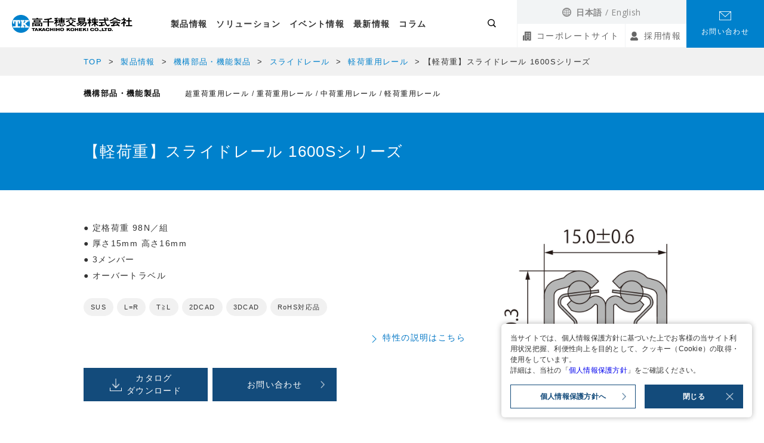

--- FILE ---
content_type: text/html; charset=UTF-8
request_url: https://www.takachiho-kk.co.jp/prod/mechanical/slide/lightduty/1600s/
body_size: 65647
content:
<!DOCTYPE html>
<html lang="ja" prefix="og: http://ogp.me/ns#">
  <head prefix="og: http://ogp.me/ns# fb: http://ogp.me/ns/fb# article: http://ogp.me/ns/article#">
    <script src="https://www.takachiho-kk.co.jp/wp/wp-content/themes/takachiho/assets/js/viewport.js"></script>
    <meta charset="UTF-8">
    <meta http-equiv="X-UA-Compatible" content="IE=edge">

        <link rel="apple-touch-icon" sizes="57x57" href="https://www.takachiho-kk.co.jp/wp/wp-content/themes/takachiho/assets/img/common/icon/apple-icon-57x57.png">
<link rel="apple-touch-icon" sizes="60x60" href="https://www.takachiho-kk.co.jp/wp/wp-content/themes/takachiho/assets/img/common/icon/apple-icon-60x60.png">
<link rel="apple-touch-icon" sizes="72x72" href="https://www.takachiho-kk.co.jp/wp/wp-content/themes/takachiho/assets/img/common/icon/apple-icon-72x72.png">
<link rel="apple-touch-icon" sizes="76x76" href="https://www.takachiho-kk.co.jp/wp/wp-content/themes/takachiho/assets/img/common/icon/apple-icon-76x76.png">
<link rel="apple-touch-icon" sizes="114x114" href="https://www.takachiho-kk.co.jp/wp/wp-content/themes/takachiho/assets/img/common/icon/apple-icon-114x114.png">
<link rel="apple-touch-icon" sizes="120x120" href="https://www.takachiho-kk.co.jp/wp/wp-content/themes/takachiho/assets/img/common/icon/apple-icon-120x120.png">
<link rel="apple-touch-icon" sizes="144x144" href="https://www.takachiho-kk.co.jp/wp/wp-content/themes/takachiho/assets/img/common/icon/apple-icon-144x144.png">
<link rel="apple-touch-icon" sizes="152x152" href="https://www.takachiho-kk.co.jp/wp/wp-content/themes/takachiho/assets/img/common/icon/apple-icon-152x152.png">
<link rel="apple-touch-icon" sizes="180x180" href="https://www.takachiho-kk.co.jp/wp/wp-content/themes/takachiho/assets/img/common/icon/apple-icon-180x180.png">
<link rel="icon" type="image/png" sizes="192x192"  href="https://www.takachiho-kk.co.jp/wp/wp-content/themes/takachiho/assets/img/common/icon/android-icon-192x192.png">
<link rel="icon" type="image/png" sizes="32x32" href="https://www.takachiho-kk.co.jp/wp/wp-content/themes/takachiho/assets/img/common/icon/favicon-32x32.png">
<link rel="icon" type="image/png" sizes="96x96" href="https://www.takachiho-kk.co.jp/wp/wp-content/themes/takachiho/assets/img/common/icon/favicon-96x96.png">
<link rel="icon" type="image/png" sizes="16x16" href="https://www.takachiho-kk.co.jp/wp/wp-content/themes/takachiho/assets/img/common/icon/favicon-16x16.png">
<link rel="manifest" href="https://www.takachiho-kk.co.jp/wp/wp-content/themes/takachiho/assets/img/common/icon/manifest.json">
<meta name="msapplication-TileImage" content="https://www.takachiho-kk.co.jp/wp/wp-content/themes/takachiho/assets/img/common/icon/ms-icon-144x144.png">
<meta name="format-detection" content="telephone=no">
    <title>【軽荷重】スライドレール 1600Sシリーズ 機構部品・機能製品 | 高千穂交易株式会社 製品サイト</title>

		<!-- All in One SEO 4.9.1.1 - aioseo.com -->
	<meta name="description" content="定格荷重 98N／組 厚さ15mm 高さ16mm 3メンバー オーバートラベル" />
	<meta name="robots" content="max-image-preview:large" />
	<meta name="google-site-verification" content="yfozJMvXSA0F_RpvdLwIMUoxq0YFffcfC3Xbl72kqIc" />
	<link rel="canonical" href="https://www.takachiho-kk.co.jp/prod/mechanical/slide/lightduty/1600s/" />
	<meta name="generator" content="All in One SEO (AIOSEO) 4.9.1.1" />
		<meta property="og:locale" content="ja_JP" />
		<meta property="og:site_name" content="高千穂交易株式会社 製品サイト - お客様と共に、世界の先端テクノロジーで未来を創造" />
		<meta property="og:type" content="article" />
		<meta property="og:title" content="【軽荷重】スライドレール 1600Sシリーズ 機構部品・機能製品 | 高千穂交易株式会社 製品サイト" />
		<meta property="og:description" content="定格荷重 98N／組 厚さ15mm 高さ16mm 3メンバー オーバートラベル" />
		<meta property="og:url" content="https://www.takachiho-kk.co.jp/prod/mechanical/slide/lightduty/1600s/" />
		<meta property="article:published_time" content="2019-10-14T12:45:32+00:00" />
		<meta property="article:modified_time" content="2022-06-16T06:06:37+00:00" />
		<meta name="twitter:card" content="summary" />
		<meta name="twitter:title" content="【軽荷重】スライドレール 1600Sシリーズ 機構部品・機能製品 | 高千穂交易株式会社 製品サイト" />
		<meta name="twitter:description" content="定格荷重 98N／組 厚さ15mm 高さ16mm 3メンバー オーバートラベル" />
		<!-- All in One SEO -->

<link rel='dns-prefetch' href='//fonts.googleapis.com' />
<link rel='stylesheet' id='wp-block-library-css' href='https://www.takachiho-kk.co.jp/wp/wp-includes/css/dist/block-library/style.min.css?ver=6.2.8' type='text/css' media='all' />
<link rel='stylesheet' id='aioseo/css/src/vue/standalone/blocks/table-of-contents/global.scss-css' href='https://www.takachiho-kk.co.jp/wp/wp-content/plugins/all-in-one-seo-pack/dist/Lite/assets/css/table-of-contents/global.e90f6d47.css?ver=4.9.1.1' type='text/css' media='all' />
<link rel='stylesheet' id='classic-theme-styles-css' href='https://www.takachiho-kk.co.jp/wp/wp-includes/css/classic-themes.min.css?ver=6.2.8' type='text/css' media='all' />
<style id='global-styles-inline-css' type='text/css'>
body{--wp--preset--color--black: #000000;--wp--preset--color--cyan-bluish-gray: #abb8c3;--wp--preset--color--white: #ffffff;--wp--preset--color--pale-pink: #f78da7;--wp--preset--color--vivid-red: #cf2e2e;--wp--preset--color--luminous-vivid-orange: #ff6900;--wp--preset--color--luminous-vivid-amber: #fcb900;--wp--preset--color--light-green-cyan: #7bdcb5;--wp--preset--color--vivid-green-cyan: #00d084;--wp--preset--color--pale-cyan-blue: #8ed1fc;--wp--preset--color--vivid-cyan-blue: #0693e3;--wp--preset--color--vivid-purple: #9b51e0;--wp--preset--gradient--vivid-cyan-blue-to-vivid-purple: linear-gradient(135deg,rgba(6,147,227,1) 0%,rgb(155,81,224) 100%);--wp--preset--gradient--light-green-cyan-to-vivid-green-cyan: linear-gradient(135deg,rgb(122,220,180) 0%,rgb(0,208,130) 100%);--wp--preset--gradient--luminous-vivid-amber-to-luminous-vivid-orange: linear-gradient(135deg,rgba(252,185,0,1) 0%,rgba(255,105,0,1) 100%);--wp--preset--gradient--luminous-vivid-orange-to-vivid-red: linear-gradient(135deg,rgba(255,105,0,1) 0%,rgb(207,46,46) 100%);--wp--preset--gradient--very-light-gray-to-cyan-bluish-gray: linear-gradient(135deg,rgb(238,238,238) 0%,rgb(169,184,195) 100%);--wp--preset--gradient--cool-to-warm-spectrum: linear-gradient(135deg,rgb(74,234,220) 0%,rgb(151,120,209) 20%,rgb(207,42,186) 40%,rgb(238,44,130) 60%,rgb(251,105,98) 80%,rgb(254,248,76) 100%);--wp--preset--gradient--blush-light-purple: linear-gradient(135deg,rgb(255,206,236) 0%,rgb(152,150,240) 100%);--wp--preset--gradient--blush-bordeaux: linear-gradient(135deg,rgb(254,205,165) 0%,rgb(254,45,45) 50%,rgb(107,0,62) 100%);--wp--preset--gradient--luminous-dusk: linear-gradient(135deg,rgb(255,203,112) 0%,rgb(199,81,192) 50%,rgb(65,88,208) 100%);--wp--preset--gradient--pale-ocean: linear-gradient(135deg,rgb(255,245,203) 0%,rgb(182,227,212) 50%,rgb(51,167,181) 100%);--wp--preset--gradient--electric-grass: linear-gradient(135deg,rgb(202,248,128) 0%,rgb(113,206,126) 100%);--wp--preset--gradient--midnight: linear-gradient(135deg,rgb(2,3,129) 0%,rgb(40,116,252) 100%);--wp--preset--duotone--dark-grayscale: url('#wp-duotone-dark-grayscale');--wp--preset--duotone--grayscale: url('#wp-duotone-grayscale');--wp--preset--duotone--purple-yellow: url('#wp-duotone-purple-yellow');--wp--preset--duotone--blue-red: url('#wp-duotone-blue-red');--wp--preset--duotone--midnight: url('#wp-duotone-midnight');--wp--preset--duotone--magenta-yellow: url('#wp-duotone-magenta-yellow');--wp--preset--duotone--purple-green: url('#wp-duotone-purple-green');--wp--preset--duotone--blue-orange: url('#wp-duotone-blue-orange');--wp--preset--font-size--small: 13px;--wp--preset--font-size--medium: 20px;--wp--preset--font-size--large: 36px;--wp--preset--font-size--x-large: 42px;--wp--preset--spacing--20: 0.44rem;--wp--preset--spacing--30: 0.67rem;--wp--preset--spacing--40: 1rem;--wp--preset--spacing--50: 1.5rem;--wp--preset--spacing--60: 2.25rem;--wp--preset--spacing--70: 3.38rem;--wp--preset--spacing--80: 5.06rem;--wp--preset--shadow--natural: 6px 6px 9px rgba(0, 0, 0, 0.2);--wp--preset--shadow--deep: 12px 12px 50px rgba(0, 0, 0, 0.4);--wp--preset--shadow--sharp: 6px 6px 0px rgba(0, 0, 0, 0.2);--wp--preset--shadow--outlined: 6px 6px 0px -3px rgba(255, 255, 255, 1), 6px 6px rgba(0, 0, 0, 1);--wp--preset--shadow--crisp: 6px 6px 0px rgba(0, 0, 0, 1);}:where(.is-layout-flex){gap: 0.5em;}body .is-layout-flow > .alignleft{float: left;margin-inline-start: 0;margin-inline-end: 2em;}body .is-layout-flow > .alignright{float: right;margin-inline-start: 2em;margin-inline-end: 0;}body .is-layout-flow > .aligncenter{margin-left: auto !important;margin-right: auto !important;}body .is-layout-constrained > .alignleft{float: left;margin-inline-start: 0;margin-inline-end: 2em;}body .is-layout-constrained > .alignright{float: right;margin-inline-start: 2em;margin-inline-end: 0;}body .is-layout-constrained > .aligncenter{margin-left: auto !important;margin-right: auto !important;}body .is-layout-constrained > :where(:not(.alignleft):not(.alignright):not(.alignfull)){max-width: var(--wp--style--global--content-size);margin-left: auto !important;margin-right: auto !important;}body .is-layout-constrained > .alignwide{max-width: var(--wp--style--global--wide-size);}body .is-layout-flex{display: flex;}body .is-layout-flex{flex-wrap: wrap;align-items: center;}body .is-layout-flex > *{margin: 0;}:where(.wp-block-columns.is-layout-flex){gap: 2em;}.has-black-color{color: var(--wp--preset--color--black) !important;}.has-cyan-bluish-gray-color{color: var(--wp--preset--color--cyan-bluish-gray) !important;}.has-white-color{color: var(--wp--preset--color--white) !important;}.has-pale-pink-color{color: var(--wp--preset--color--pale-pink) !important;}.has-vivid-red-color{color: var(--wp--preset--color--vivid-red) !important;}.has-luminous-vivid-orange-color{color: var(--wp--preset--color--luminous-vivid-orange) !important;}.has-luminous-vivid-amber-color{color: var(--wp--preset--color--luminous-vivid-amber) !important;}.has-light-green-cyan-color{color: var(--wp--preset--color--light-green-cyan) !important;}.has-vivid-green-cyan-color{color: var(--wp--preset--color--vivid-green-cyan) !important;}.has-pale-cyan-blue-color{color: var(--wp--preset--color--pale-cyan-blue) !important;}.has-vivid-cyan-blue-color{color: var(--wp--preset--color--vivid-cyan-blue) !important;}.has-vivid-purple-color{color: var(--wp--preset--color--vivid-purple) !important;}.has-black-background-color{background-color: var(--wp--preset--color--black) !important;}.has-cyan-bluish-gray-background-color{background-color: var(--wp--preset--color--cyan-bluish-gray) !important;}.has-white-background-color{background-color: var(--wp--preset--color--white) !important;}.has-pale-pink-background-color{background-color: var(--wp--preset--color--pale-pink) !important;}.has-vivid-red-background-color{background-color: var(--wp--preset--color--vivid-red) !important;}.has-luminous-vivid-orange-background-color{background-color: var(--wp--preset--color--luminous-vivid-orange) !important;}.has-luminous-vivid-amber-background-color{background-color: var(--wp--preset--color--luminous-vivid-amber) !important;}.has-light-green-cyan-background-color{background-color: var(--wp--preset--color--light-green-cyan) !important;}.has-vivid-green-cyan-background-color{background-color: var(--wp--preset--color--vivid-green-cyan) !important;}.has-pale-cyan-blue-background-color{background-color: var(--wp--preset--color--pale-cyan-blue) !important;}.has-vivid-cyan-blue-background-color{background-color: var(--wp--preset--color--vivid-cyan-blue) !important;}.has-vivid-purple-background-color{background-color: var(--wp--preset--color--vivid-purple) !important;}.has-black-border-color{border-color: var(--wp--preset--color--black) !important;}.has-cyan-bluish-gray-border-color{border-color: var(--wp--preset--color--cyan-bluish-gray) !important;}.has-white-border-color{border-color: var(--wp--preset--color--white) !important;}.has-pale-pink-border-color{border-color: var(--wp--preset--color--pale-pink) !important;}.has-vivid-red-border-color{border-color: var(--wp--preset--color--vivid-red) !important;}.has-luminous-vivid-orange-border-color{border-color: var(--wp--preset--color--luminous-vivid-orange) !important;}.has-luminous-vivid-amber-border-color{border-color: var(--wp--preset--color--luminous-vivid-amber) !important;}.has-light-green-cyan-border-color{border-color: var(--wp--preset--color--light-green-cyan) !important;}.has-vivid-green-cyan-border-color{border-color: var(--wp--preset--color--vivid-green-cyan) !important;}.has-pale-cyan-blue-border-color{border-color: var(--wp--preset--color--pale-cyan-blue) !important;}.has-vivid-cyan-blue-border-color{border-color: var(--wp--preset--color--vivid-cyan-blue) !important;}.has-vivid-purple-border-color{border-color: var(--wp--preset--color--vivid-purple) !important;}.has-vivid-cyan-blue-to-vivid-purple-gradient-background{background: var(--wp--preset--gradient--vivid-cyan-blue-to-vivid-purple) !important;}.has-light-green-cyan-to-vivid-green-cyan-gradient-background{background: var(--wp--preset--gradient--light-green-cyan-to-vivid-green-cyan) !important;}.has-luminous-vivid-amber-to-luminous-vivid-orange-gradient-background{background: var(--wp--preset--gradient--luminous-vivid-amber-to-luminous-vivid-orange) !important;}.has-luminous-vivid-orange-to-vivid-red-gradient-background{background: var(--wp--preset--gradient--luminous-vivid-orange-to-vivid-red) !important;}.has-very-light-gray-to-cyan-bluish-gray-gradient-background{background: var(--wp--preset--gradient--very-light-gray-to-cyan-bluish-gray) !important;}.has-cool-to-warm-spectrum-gradient-background{background: var(--wp--preset--gradient--cool-to-warm-spectrum) !important;}.has-blush-light-purple-gradient-background{background: var(--wp--preset--gradient--blush-light-purple) !important;}.has-blush-bordeaux-gradient-background{background: var(--wp--preset--gradient--blush-bordeaux) !important;}.has-luminous-dusk-gradient-background{background: var(--wp--preset--gradient--luminous-dusk) !important;}.has-pale-ocean-gradient-background{background: var(--wp--preset--gradient--pale-ocean) !important;}.has-electric-grass-gradient-background{background: var(--wp--preset--gradient--electric-grass) !important;}.has-midnight-gradient-background{background: var(--wp--preset--gradient--midnight) !important;}.has-small-font-size{font-size: var(--wp--preset--font-size--small) !important;}.has-medium-font-size{font-size: var(--wp--preset--font-size--medium) !important;}.has-large-font-size{font-size: var(--wp--preset--font-size--large) !important;}.has-x-large-font-size{font-size: var(--wp--preset--font-size--x-large) !important;}
.wp-block-navigation a:where(:not(.wp-element-button)){color: inherit;}
:where(.wp-block-columns.is-layout-flex){gap: 2em;}
.wp-block-pullquote{font-size: 1.5em;line-height: 1.6;}
</style>
<link rel='stylesheet' id='toc-screen-css' href='https://www.takachiho-kk.co.jp/wp/wp-content/plugins/table-of-contents-plus/screen.min.css?ver=2411.1' type='text/css' media='all' />
<style id='toc-screen-inline-css' type='text/css'>
div#toc_container {background: #f1f1f1;border: 1px solid #ffffff;width: 100%;}div#toc_container ul li {font-size: 100%;}
</style>
<link rel='stylesheet' id='theme.reset-css' href='https://www.takachiho-kk.co.jp/wp/wp-content/themes/takachiho/assets/css/reset.css?ver=6.2.8' type='text/css' media='screen, all' />
<link rel='stylesheet' id='webfont.OpenSans-css' href='https://fonts.googleapis.com/css?family=Open+Sans%3A400%2C400i%2C700%2C700i&#038;display=swap&#038;ver=6.2.8' type='text/css' media='screen, all' />
<link rel='stylesheet' id='webfont.LibreBaskerville-css' href='https://fonts.googleapis.com/css?family=Libre+Baskerville%3A400%2C400i%2C700&#038;display=swap&#038;ver=6.2.8' type='text/css' media='screen, all' />
<link rel='stylesheet' id='slick-css' href='https://www.takachiho-kk.co.jp/wp/wp-content/themes/takachiho/assets/css/slick.css?ver=6.2.8' type='text/css' media='screen, all' />
<link rel='stylesheet' id='jquery.magnific_popup-css' href='https://www.takachiho-kk.co.jp/wp/wp-content/themes/takachiho/assets/css/magnific-popup.css?ver=6.2.8' type='text/css' media='screen, all' />
<link rel='stylesheet' id='theme.style-css' href='https://www.takachiho-kk.co.jp/wp/wp-content/themes/takachiho/assets/css/style.css?ver=6.2.8' type='text/css' media='screen, all' />
<script defer src='https://www.takachiho-kk.co.jp/wp/wp-includes/js/jquery/jquery.min.js?ver=3.6.4' id='jquery-core-js'></script>
<script defer src='https://www.takachiho-kk.co.jp/wp/wp-includes/js/jquery/jquery-migrate.min.js?ver=3.4.0' id='jquery-migrate-js'></script>
<script defer src='https://www.takachiho-kk.co.jp/wp/wp-content/themes/takachiho/assets/js/jquery-3.4.1.min.js' id='jquery_3.4.1-js'></script>
<script defer src='https://www.takachiho-kk.co.jp/wp/wp-content/themes/takachiho/assets/js/slick.min.js' id='slick-js'></script>
<script defer src='https://www.takachiho-kk.co.jp/wp/wp-content/themes/takachiho/assets/js/jquery.magnific-popup.min.js' id='jquery.magnific_popup-js'></script>
<script defer src='https://www.takachiho-kk.co.jp/wp/wp-content/themes/takachiho/assets/js/jquery.matchHeight.js' id='jquery.matchHeight-js'></script>
<script defer src='https://www.takachiho-kk.co.jp/wp/wp-content/themes/takachiho/assets/js/jquery.tabModule.js' id='jquery.tabModule-js'></script>
    <!-- Google Tag Manager -->
<script>(function(w,d,s,l,i){w[l]=w[l]||[];w[l].push({'gtm.start':
new Date().getTime(),event:'gtm.js'});var f=d.getElementsByTagName(s)[0],
j=d.createElement(s),dl=l!='dataLayer'?'&l='+l:'';j.async=true;j.src=
'https://www.googletagmanager.com/gtm.js?id='+i+dl;f.parentNode.insertBefore(j,f);
})(window,document,'script','dataLayer','GTM-N4XDVF9');</script>
<!-- End Google Tag Manager -->

<!-- Google Tag Manager -->
<script>(function(w,d,s,l,i){w[l]=w[l]||[];w[l].push({'gtm.start':
new Date().getTime(),event:'gtm.js'});var f=d.getElementsByTagName(s)[0],
j=d.createElement(s),dl=l!='dataLayer'?'&l='+l:'';j.async=true;j.src=
'https://www.googletagmanager.com/gtm.js?id='+i+dl;f.parentNode.insertBefore(j,f);
})(window,document,'script','dataLayer','GTM-NVM7499');</script>
<!-- End Google Tag Manager -->

<meta name="google-site-verification" content="HIJrWtbL8cH9uWas-BUCFV_7P2VRn1DwVkuuS6lqNO8" />          </head>

  <body id="page__prod">
    <!-- Google Tag Manager (noscript) -->
<noscript><iframe src="https://www.googletagmanager.com/ns.html?id=GTM-N4XDVF9"
height="0" width="0" style="display:none;visibility:hidden"></iframe></noscript>
<!-- End Google Tag Manager (noscript) -->

<!-- Google Tag Manager (noscript) -->
<noscript><iframe src="https://www.googletagmanager.com/ns.html?id=GTM-NVM7499"
height="0" width="0" style="display:none;visibility:hidden"></iframe></noscript>
<!-- End Google Tag Manager (noscript) -->
    <div id="wrap">
      <header id="header">
        <div class="header__inn">
  <div class="logo"><a class="logo__link" href="/"><img class="logo__img" src="https://www.takachiho-kk.co.jp/wp/wp-content/themes/takachiho/assets/img/common/logo.png" alt=""></a></div>

  <nav class="gnav">
    <div class="gnav-btn">
      <span class="gnav-btn__line"></span>
      <span class="gnav-btn__line"></span>
      <span class="gnav-btn__line"></span>
      <span class="gnav-btn__line"></span>
    </div>
    <div class="gnav__menu">
      <div class="gnav__sp-search">
        <div class="gnav__search">
          <form class="search-form" action="https://www.takachiho-kk.co.jp/all?s=">
            <div class="gnav__search-wrap">
              <div class="gnav__search-input">
                <input type="text" name="s" placeholder="フリーワード検索" value="" required>
              </div>
              <div class="gnav__search-button">
                <button type="submit">検索</button>
              </div>
            </div>
          </form>
        </div>
        <!--/ .gnav__search -->
      </div>
      <!--/ .gnav__sp-search -->
      <ul class="gnav__list">
        <li class="gnav__item">
          <a class="gnav__link" href="/prod/">製品情報</a>
          <span class="gnav__toggle"></span>
          <div class="megamenu">
            <div class="megamenu__inn">
              <ul class="megamenu__list">
                <li class="megamenu__list-item">
                  <a class="megamenu__link" href="/prod/network/">
                    <span class="megamenu__link-title">ネットワーク</span>
                  </a>
                </li>
                <li class="megamenu__list-item">
                  <a class="megamenu__link" href="/prod/enterleave/">
                    <span class="megamenu__link-title">入退室管理システム</span>
                  </a>
                </li>
                <li class="megamenu__list-item">
                  <a class="megamenu__link" href="/prod/ipcamera/">
                    <span class="megamenu__link-title">監視カメラシステム</span>
                  </a>
                </li>
                <li class="megamenu__list-item">
                  <a class="megamenu__link" href="/prod/cctv/">
                    <span class="megamenu__link-title">防犯カメラ・映像解析</span>
                  </a>
                </li>
                <li class="megamenu__list-item">
                  <a class="megamenu__link" href="/prod/eas/">
                    <span class="megamenu__link-title">防犯タグ・防犯ゲート</span>
                  </a>
                </li>
                <li class="megamenu__list-item">
                  <a class="megamenu__link" href="/prod/traffic/tkcloud/">
                    <span class="megamenu__link-title">入店カウンター</span>
                  </a>
                </li>
                <li class="megamenu__list-item">
                  <a class="megamenu__link" href="/prod/rfid/">
                    <span class="megamenu__link-title">RFID</span>
                  </a>
                </li>
                <li class="megamenu__list-item">
                  <a class="megamenu__link" href="/prod/vending_machine/pickshop/">
                    <span class="megamenu__link-title">AI自動販売機</span>
                  </a>
                </li>
                <li class="megamenu__list-item">
                  <a class="megamenu__link" href="/prod/mechanical/">
                    <span class="megamenu__link-title">機構部品・機能製品</span>
                  </a>
                </li>
                <li class="megamenu__list-item">
                  <a class="megamenu__link" href="/prod/electronics/">
                    <span class="megamenu__link-title">ケーブル・ハーネス・パワーサプライ・プリント基板</span>
                  </a>
                </li>
                <li class="megamenu__list-item">
                  <a class="megamenu__link" href="/prod/semicon/">
                    <span class="megamenu__link-title">半導体・電子部品・各種モジュール・ソリューション</span>
                  </a>
                </li>
                <li class="megamenu__list-item">
                  <a class="megamenu__link" href="/prod/mailing/" target="_blank">
                    <span class="megamenu__link-title">メーリングソリューション</span>
                  </a>
                </li>
                <li class="megamenu__list-item">
                  <a class="megamenu__link" href="/prod/store_security/emlinx/">
                    <span class="megamenu__link-title">店舗向け情報配信サービス</span>
                  </a>
                </li>
                <li class="megamenu__list-item">
                  <a class="megamenu__link" href="/prod/security/">
                    <span class="megamenu__link-title">セキュリティ</span>
                  </a>
                </li>
                <li class="megamenu__list-item">
                  <a class="megamenu__link" href="/prod/smartoffice/">
                    <span class="megamenu__link-title">スマートオフィス・ビルディング</span>
                  </a>
                </li>
                <li class="megamenu__list-item">
                  <a class="megamenu__link" href="/prod/cloud_ipcamera/">
                    <span class="megamenu__link-title">クラウド型監視カメラシステム</span>
                  </a>
                </li>
                <li class="megamenu__list-item">
                  <a class="megamenu__link" href="/prod/iot/">
                    <span class="megamenu__link-title">IoTセンサー</span>
                  </a>
                </li>
                <li class="megamenu__list-item">
                  <a class="megamenu__link" href="/prod/support/">
                    <span class="megamenu__link-title">サービス＆サポート</span>
                  </a>
                </li>
              </ul>
              <!--/ .megamenu__list -->
            </div>
            <!--/ .megamenu__inn -->
          </div>
          <!--/ .megamenu -->
        </li>

        <li class="gnav__item">
          <a class="gnav__link" href="/solution/">ソリューション</a>
          <span class="gnav__toggle"></span>
          <div class="megamenu type__text">
            <div class="megamenu__inn">
              <ul class="megamenu__list">
                <li class="megamenu__list-item">
                    <a class="megamenu__link" href="/solution/business/">
                        <span class="megamenu__link-title">ビジネスソリューション</span>
                    </a>
                </li>
                <li class="megamenu__list-item">
                    <a class="megamenu__link" href="/solution/retail/">
                        <span class="megamenu__link-title">リテールソリューション</span>
                    </a>
                </li>
                <li class="megamenu__list-item">
                    <a class="megamenu__link" href="/solution/mechanics/">
                        <span class="megamenu__link-title">メカニクスソリューション</span>
                    </a>
                </li>
                <li class="megamenu__list-item">
                    <a class="megamenu__link" href="/prod/semicon/">
                        <span class="megamenu__link-title">エレクトロニクスソリューション</span>
                    </a>
                </li>
                <li class="megamenu__list-item">
                    <a class="megamenu__link" href="/case/">
                        <span class="megamenu__link-title">導入事例</span>
                    </a>
                </li>
                <li class="megamenu__list-item">
                    <a class="megamenu__link" href="/solution/#prod-scene">
                        <span class="megamenu__link-title">シーンから探す</span>
                    </a>
                </li>
                <li class="megamenu__list-item">
                    <a class="megamenu__link" href="/solution/#prod-app">
                        <span class="megamenu__link-title">使用用途から探す</span>
                    </a>
                </li>
                <li class="megamenu__list-item">
                    <a class="megamenu__link" href="/solution/#prod-keyword">
                        <span class="megamenu__link-title">キーワードから探す</span>
                    </a>
                </li>
              </ul>
              <!--/ .megamenu__list -->
            </div>
            <!--/ .megamenu__inn -->
          </div>
          <!--/ .megamenu -->
        </li>

        <li class="gnav__item">
          <a class="gnav__link no-toggle" href="/event/">イベント情報</a>
        </li>

        <li class="gnav__item">
          <a class="gnav__link no-toggle" href="/news/">最新情報</a>
        </li>

        <li class="gnav__item">
          <a class="gnav__link no-toggle" href="/column/">コラム</a>
        </li>

        <li class="gnav__item gnav-search">
          <span class="gnav__link">
            <i class="ico__search">
              <svg data-name="icon-search" xmlns="http://www.w3.org/2000/svg" viewBox="0 0 29.707 30"><path class="b022f499-a074-4f62-a6df-5b60a5322be5" d="M22.856,20.252a12.626,12.626,0,1,0-2.792,2.708L27.1,30l2.749-2.75ZM12.785,22.361a9.722,9.722,0,1,1,9.722-9.722A9.722,9.722,0,0,1,12.785,22.361Z" transform="translate(-0.147)"/></svg>
            </i>
          </span>
          <span class="gnav__toggle"></span>
          <div class="megamenu type__text">
            <div class="megamenu__inn">
              <div class="gnav__search">
                <form class="search-form" action="https://www.takachiho-kk.co.jp/all?s=">
                  <div class="gnav__search-wrap">
                    <div class="gnav__search-input">
                      <input type="text" name="s" placeholder="フリーワード検索" value="" required>
                    </div>
                    <div class="gnav__search-button">
                      <button type="submit">検索</button>
                    </div>
                  </div>
                </form>
              </div>
              <!--/ .gnav__search -->
            </div>
            <!--/ .megamenu__inn -->
          </div>
          <!--/ .megamenu -->
        </li>
        <li class="gnav__item sp">
          <a class="gnav__link no-toggle" href="/contact/" target="_blank">お問い合わせ</a>
        </li>
        <li class="gnav__item sp">
          <a class="gnav__link no-toggle-outer" href="https://corp.takachiho-kk.co.jp/" target="_blank">コーポレートサイト</a>
        </li>
        <li class="gnav__item sp">
          <a class="gnav__link no-toggle-outer" href="https://corp.takachiho-kk.co.jp/recruit/" target="_blank">採用情報</a>
        </li>
        <li class="gnav__item sp">
          <a class="gnav__link no-toggle-outer" href="https://www.takachiho-kk.co.jp/en/products.html" target="_blank">English</a>
        </li>
      </ul>
    </div>
  </nav>
  <!--/ .gnav -->

  <div class="utility pc">
    <ul class="utility__language">
      <li class="utility__language-item opensans">日本語</li>
      <li class="utility__language-item opensans"><a class="utility__language-link" href="https://www.takachiho-kk.co.jp/en/products.html">English</a></li>
    </ul>
    <ul class="utility__corporate">
      <li class="utility__corporate-item">
        <a class="utility__corporate-site" href="https://corp.takachiho-kk.co.jp/" target="_blank">コーポレートサイト</a>
      </li>
      <li class="utility__corporate-item">
        <a class="utility__corporate-recruit" href="https://corp.takachiho-kk.co.jp/recruit/" target="_blank">採用情報</a>
      </li>
    </ul>
    <a class="utility__contact" href="/contact/" target="_blank">お問い合わせ</a>
  </div>
  <!--/ .utility -->
</div>
<!--/ .header__inn -->
      </header>

      <div id="contents">

        <div class="breadcrumb">
                <ul class="breadcrumb__list">
                    <li class="breadcrumb__item">
          <a class="breadcrumb__link" href="https://www.takachiho-kk.co.jp/">TOP</a>
        </li>
                    <li class="breadcrumb__item">
          <a class="breadcrumb__link" href="https://www.takachiho-kk.co.jp/prod/">製品情報</a>
        </li>
                    <li class="breadcrumb__item">
          <a class="breadcrumb__link" href="https://www.takachiho-kk.co.jp/prod/mechanical/">機構部品・機能製品</a>
        </li>
                    <li class="breadcrumb__item">
          <a class="breadcrumb__link" href="https://www.takachiho-kk.co.jp/prod/mechanical/slide/">スライドレール</a>
        </li>
                    <li class="breadcrumb__item">
          <a class="breadcrumb__link" href="https://www.takachiho-kk.co.jp/prod/mechanical/slide/lightduty/">軽荷重用レール</a>
        </li>
            <li class="breadcrumb__item">【軽荷重】スライドレール 1600Sシリーズ</li>
    </ul>
            </div>

        <div class="subnav__wrap subnav__pc pc">
  <div class="subnav">
    <div class="subnav__inn">
      <p class="subnav__index">
        <a class="subnav__index-link" href="https://www.takachiho-kk.co.jp/prod/mechanical">機構部品・機能製品</a>
      </p>
      <ul class="subnav__list">
        <li class="subnav__list-item"><a class="subnav__list-link" href="/prod/mechanical/slide/ultraheavyduty">超重荷重用レール</a></li><li class="subnav__list-item"><a class="subnav__list-link" href="/prod/mechanical/slide/heavyduty">重荷重用レール</a></li><li class="subnav__list-item"><a class="subnav__list-link" href="/prod/mechanical/slide/mediumduty">中荷重用レール</a></li><li class="subnav__list-item"><a class="subnav__list-link" href="/prod/mechanical/slide/lightduty">軽荷重用レール</a></li>      </ul>
    </div>
  </div>
</div>

<div class="subnav__wrap subnav__sp">
  <h1 class="page-title bg--none subnav__trigger">
    <span class="page-title__main">【軽荷重】スライドレール 1600Sシリーズ</span>
  </h1>

  <div class="subnav sp">
    <div class="subnav__inn">
      <p class="subnav__index">
        <a class="subnav__index-link" href="https://www.takachiho-kk.co.jp/prod/mechanical">機構部品・機能製品</a>
      </p>
      <ul class="subnav__list">
        <li class="subnav__list-item"><a class="subnav__list-link" href="/prod/mechanical/slide/ultraheavyduty">超重荷重用レール</a></li><li class="subnav__list-item"><a class="subnav__list-link" href="/prod/mechanical/slide/heavyduty">重荷重用レール</a></li><li class="subnav__list-item"><a class="subnav__list-link" href="/prod/mechanical/slide/mediumduty">中荷重用レール</a></li><li class="subnav__list-item"><a class="subnav__list-link" href="/prod/mechanical/slide/lightduty">軽荷重用レール</a></li>      </ul>
    </div>
  </div>
</div>

        <div class="page-section product-outline bg--none">
          <div class="page-section__inn">
            <div class="product-outline__top">
                            <img class="product-outline__top-img" src="/wp/wp-content/uploads/2019/10/main_1600s.gif" alt="">
                              
              <div class="product-outline__top-second">

                                  <div class="wysiwyg_content">
                  <ul>
<li>定格荷重 98N／組</li>
<li>厚さ15mm 高さ16mm</li>
<li>3メンバー</li>
<li>オーバートラベル</li>
</ul>
                  </div>
                
                                <ul class="product-outline__icon">
    <li class="product-outline__icon-item">SUS</li>
    <li class="product-outline__icon-item">L=R</li>
    <li class="product-outline__icon-item">T≧L</li>
    <li class="product-outline__icon-item">2DCAD</li>
    <li class="product-outline__icon-item">3DCAD</li>
    <li class="product-outline__icon-item">RoHS対応品</li>
  </ul>
<p class="character-bottom"><a class="character-bottom__link mf-popup" data-effect="mfp-zoom-in" href="#character-popup">特性の説明はこちら</a></p>

<div id="character-popup" class="white-popup mfp-with-anim mfp-hide">
  <h3 class="character-popup__index">特性の説明</h3>

        <ul class="character-popup__list">
        <li class="character-popup__list-item">
      <p class="character-popup__list-icon">SUS</p>
      <p class="character-popup__list-text">主要部材がステンレス製であることを示します。</p>
    </li>
        <li class="character-popup__list-item">
      <p class="character-popup__list-icon">T&lt;L</p>
      <p class="character-popup__list-text">トラベル量（移動量）がレール長さよりも短いことを示します。</p>
    </li>
        <li class="character-popup__list-item">
      <p class="character-popup__list-icon">ALU</p>
      <p class="character-popup__list-text">主要部材がアルミニウム製であることを示します。</p>
    </li>
        <li class="character-popup__list-item">
      <p class="character-popup__list-icon">固定ロック</p>
      <p class="character-popup__list-text">レールを全開した時に全開した状態で固定されることを示します。収納時には手動でロック解除が必要です。</p>
    </li>
        <li class="character-popup__list-item">
      <p class="character-popup__list-icon">SPCC</p>
      <p class="character-popup__list-text">主要部材が SPCC（冷間圧延銅板）であることを示します。</p>
    </li>
        <li class="character-popup__list-item">
      <p class="character-popup__list-icon">簡易ロック</p>
      <p class="character-popup__list-text">レールを全開した時に全開した状態で簡易的に固定されることを示します。収納時には自動でロックが解除されます。</p>
    </li>
        <li class="character-popup__list-item">
      <p class="character-popup__list-icon">RoHS対応品</p>
      <p class="character-popup__list-text">ROHS指令に対応した製品であることを示します。</p>
    </li>
        <li class="character-popup__list-item">
      <p class="character-popup__list-icon">脱着</p>
      <p class="character-popup__list-text">レールを取り外せることを示します。</p>
    </li>
        <li class="character-popup__list-item">
      <p class="character-popup__list-icon">L=R</p>
      <p class="character-popup__list-text">レールの左右が共通製品であることを示します。</p>
    </li>
        <li class="character-popup__list-item">
      <p class="character-popup__list-icon">2DCAD</p>
      <p class="character-popup__list-text">2次元CADデータがあることを示します。</p>
    </li>
        <li class="character-popup__list-item">
      <p class="character-popup__list-icon">L≠R</p>
      <p class="character-popup__list-text">レールの左右が共通ではないことを示します。</p>
    </li>
        <li class="character-popup__list-item">
      <p class="character-popup__list-icon">3DCAD</p>
      <p class="character-popup__list-text">3次元CADデータがあることを示します。</p>
    </li>
        <li class="character-popup__list-item">
      <p class="character-popup__list-icon">T≧L</p>
      <p class="character-popup__list-text">トラベル量（移動量）がレール長さよりも長いことを示します。</p>
    </li>
      </ul>

  <span class="character-popup__close">閉じる</span>
</div>
                
                <ul class="product-utility__button product-utility__button--left">
    <li class="product-utility__button-item product-utility__button-item--left">
        <a class="btn__basic dl" href="https://info.takachiho-kk.co.jp/l/948252/2022-02-15/9spyk?DownloadMaterial=https://info.takachiho-kk.co.jp/sanki_catalogue/01_Sliderail/03_Lightduty/1600S/vol24_01_Sliderail_1600S.pdf" target="_blank" rel="noreferrer"><span class="btn__basic-inn">カタログ<br>ダウンロード</span></a>
      </li>
  

    <li class="product-utility__button-item product-utility__button-item--left">
    <a class="btn__basic dl scroll scroll-adjust" href="#detail03"><span class="btn__basic-inn">CAD<br>ダウンロード</span></a>
  </li>
      <li class="product-utility__button-item product-utility__button-item--left">
    <a class="btn__basic" href="/contact/mechanical/" target="_blank" rel="noreferrer"><span class="btn__basic-inn">お問い合わせ</span></a>
  </li>
</ul>

<ul class="banner__list">
</ul>              </div>
            </div>


            <ul class="anchor">
                                                        <li class="anchor__item"><a class="anchor__link scroll scroll-adjust" href="#detail01">特長</a></li>
                                          <li class="anchor__item"><a class="anchor__link scroll scroll-adjust" href="#detail02">仕様・外形図</a></li>
                                          <li class="anchor__item"><a class="anchor__link scroll scroll-adjust" href="#detail03">ラインナップ</a></li>
                                                        <li class="anchor__item"><a class="anchor__link scroll scroll-adjust" href="#detail05">関連製品</a></li>
                                          <li class="anchor__item"><a class="anchor__link scroll scroll-adjust" href="#detail06">関連情報</a></li>
                                        </ul>
          </div>
        </div>

        
        
                  <section id="detail01" class="page-section product-detail">
  <div class="page-section__inn">
    <h2 class="page-index">特長</h2>

      
              
                <div class="layout-column col1">
                <div class="layout-column__col">
          <img class="product-detail__img aligncenter" src="/wp/wp-content/uploads/2019/10/img_1600s_01.jpg" alt="">
                  </div>
              </div>
                    <h3 class="page-subindex">使用例</h3>
    
          <div class="wysiwyg_content">
        <div class="layout-column col10" style="flex-wrap: wrap; justify-content: space-between; display: block; width: 100%;">
<div class="layout-column__col" style="display: inline-block;"><div id="attachment_6944" style="width: 93px" class="wp-caption alignnone"><img aria-describedby="caption-attachment-6944" decoding="async" loading="lazy" src="/wp/wp-content/uploads/2020/03/img_app_07.png" alt="" width="83" height="83" class="size-full wp-image-6944" /><p id="caption-attachment-6944" class="wp-caption-text">役物/台間機</p></div></div>
<div class="layout-column__col" style="display: inline-block;"><div id="attachment_6950" style="width: 93px" class="wp-caption alignnone"><img aria-describedby="caption-attachment-6950" decoding="async" loading="lazy" src="/wp/wp-content/uploads/2020/03/img_app_01.png" alt="" width="83" height="83" class="size-full wp-image-6950" /><p id="caption-attachment-6950" class="wp-caption-text">自動機器</p></div></div>
<div class="layout-column__col" style="display: inline-block;"><div id="attachment_6949" style="width: 93px" class="wp-caption alignnone"><img aria-describedby="caption-attachment-6949" decoding="async" loading="lazy" src="/wp/wp-content/uploads/2020/03/img_app_02.png" alt="" width="83" height="83" class="size-full wp-image-6949" /><p id="caption-attachment-6949" class="wp-caption-text">プリンター</p></div></div>
<div class="layout-column__col" style="display: inline-block;"><div id="attachment_6947" style="width: 93px" class="wp-caption alignnone"><img aria-describedby="caption-attachment-6947" decoding="async" loading="lazy" src="/wp/wp-content/uploads/2020/03/img_app_13.png" alt="" width="83" height="83" class="size-full wp-image-6947" /><p id="caption-attachment-6947" class="wp-caption-text">キッチン</p></div></div>
<div class="layout-column__col" style="display: inline-block;"><div id="attachment_6946" style="width: 93px" class="wp-caption alignnone"><img aria-describedby="caption-attachment-6946" decoding="async" loading="lazy" src="/wp/wp-content/uploads/2020/03/img_app_05.png" alt="" width="83" height="83" class="size-full wp-image-6946" /><p id="caption-attachment-6946" class="wp-caption-text">ショーケース</p></div></div>
</div>
      </div>
    
        </div>
</section>
        
                  <section id="detail02" class="page-section product-detail">
  <div class="page-section__inn">
    <h2 class="page-index">仕様・外形図</h2>
              <div class="wysiwyg_content table__wrap">
      <table>
<tbody>
<tr>
<th>材質</th>
<td>SUS304（ボールSWCH）</td>
</tr>
<tr>
<th>サイズ</th>
<td>厚さ：15.0mm / 高さ：16.0mm</td>
</tr>
<tr>
<th>定格荷重</th>
<td>98N/ 組</td>
</tr>
<tr>
<th>取り付け穴</th>
<td>φ3.2、3.2 × 3.8（使用ネジ－ M3 なべ小ネジ）</td>
</tr>
</tbody>
</table>
      </div>
        
                      <div class="layout-column col1">
                <div class="layout-column__col">
          <img class="product-detail__wide-img" src="/wp/wp-content/uploads/2019/10/img_1600s_02.gif" alt="">
                  </div>
              </div>
            </div>
</section>
        
                  <section id="detail03" class="page-section product-detail">
  <div class="page-section__inn">
    <h2 class="page-index">ラインナップ</h2>
              <div class="wysiwyg_content table__wrap">
      <table>
<tbody>
<tr>
<th colspan="6">1600S シリーズ 取り付け穴（mm）± 0.3mm</th>
<th rowspan="2">自重<br />
（kg/ 本）</th>
<th rowspan="2">箱入数<br />
（本）</th>
<th rowspan="2">定格荷重<br />
（N/ 組）</th>
<th rowspan="2">CAD<br />
ダウンロード</th>
</tr>
<tr>
<th>PART No.</th>
<th>レングス L</th>
<th>トラベル T</th>
<th>A</th>
<th>B</th>
<th>C</th>
</tr>
<tr>
<td>1600S-070</td>
<td>70.0</td>
<td>80.6</td>
<td>－</td>
<td>－</td>
<td>50.0</td>
<td>0.05</td>
<td>208</td>
<td>98</td>
<td><a class="dl-btn" href="https://info.takachiho-kk.co.jp/l/948252/2022-02-15/9spyk?DownloadMaterial=https://info.takachiho-kk.co.jp/sanki_cad/01_Sliderail/03_Lightduty/1600S/1600S-70.zip" target="_blank" rel="noreferrer">ダウンロード</a></td>
</tr>
<tr>
<td>1600S-100</td>
<td>100.0</td>
<td>115.2</td>
<td>－</td>
<td>40.0</td>
<td>70.0</td>
<td>0.075</td>
<td>104</td>
<td>98</td>
<td><a class="dl-btn" href="https://info.takachiho-kk.co.jp/l/948252/2022-02-15/9spyk?DownloadMaterial=https://info.takachiho-kk.co.jp/sanki_cad/01_Sliderail/03_Lightduty/1600S/1600S-100.zip" target="_blank" rel="noreferrer">ダウンロード</a></td>
</tr>
<tr>
<td>1600S-125</td>
<td>125.0</td>
<td>139.8</td>
<td>－</td>
<td>50.0</td>
<td>95.0</td>
<td>0.09</td>
<td>104</td>
<td>98</td>
<td><a class="dl-btn" href="https://info.takachiho-kk.co.jp/l/948252/2022-02-15/9spyk?DownloadMaterial=https://info.takachiho-kk.co.jp/sanki_cad/01_Sliderail/03_Lightduty/1600S/1600S-125.zip" target="_blank" rel="noreferrer">ダウンロード</a></td>
</tr>
<tr>
<td>1600S-150</td>
<td>150.0</td>
<td>164.4</td>
<td>－</td>
<td>60.0</td>
<td>120.0</td>
<td>0.11</td>
<td>104</td>
<td>98</td>
<td><a class="dl-btn" href="https://info.takachiho-kk.co.jp/l/948252/2022-02-15/9spyk?DownloadMaterial=https://info.takachiho-kk.co.jp/sanki_cad/01_Sliderail/03_Lightduty/1600S/1600S-150.zip" target="_blank" rel="noreferrer">ダウンロード</a></td>
</tr>
<tr>
<td>1600S-200</td>
<td>200.0</td>
<td>213.6</td>
<td>－</td>
<td>95.0</td>
<td>170.0</td>
<td>0.15</td>
<td>52</td>
<td>98</td>
<td><a class="dl-btn" href="https://info.takachiho-kk.co.jp/l/948252/2022-02-15/9spyk?DownloadMaterial=https://info.takachiho-kk.co.jp/sanki_cad/01_Sliderail/03_Lightduty/1600S/1600S-200.zip" target="_blank" rel="noreferrer">ダウンロード</a></td>
</tr>
<tr>
<td>1600S-250</td>
<td>250.0</td>
<td>262.8</td>
<td>80.0</td>
<td>150.0</td>
<td>220.0</td>
<td>0.185</td>
<td>52</td>
<td>98</td>
<td><a class="dl-btn" href="https://info.takachiho-kk.co.jp/l/948252/2022-02-15/9spyk?DownloadMaterial=https://info.takachiho-kk.co.jp/sanki_cad/01_Sliderail/03_Lightduty/1600S/1600S-250.zip" target="_blank" rel="noreferrer">ダウンロード</a></td>
</tr>
<tr>
<td>1600S-300</td>
<td>300.0</td>
<td>312.0</td>
<td>95.0</td>
<td>180.0</td>
<td>270.0</td>
<td>0.225</td>
<td>52</td>
<td>98</td>
<td><a class="dl-btn" href="https://info.takachiho-kk.co.jp/l/948252/2022-02-15/9spyk?DownloadMaterial=https://info.takachiho-kk.co.jp/sanki_cad/01_Sliderail/03_Lightduty/1600S/1600S-300.zip" target="_blank" rel="noreferrer">ダウンロード</a></td>
</tr>
</tbody>
</table>
      </div>
        <div class="lineup-bottom">
      
            <span class="btn btn-250">
        <a class="dl-btn" href="https://info.takachiho-kk.co.jp/l/948252/2022-02-15/9spyk?DownloadMaterial=https://info.takachiho-kk.co.jp/sanki_cad/01_Sliderail/03_Lightduty/1600S/1600Sseries.zip" target="_blank" rel="noreferrer">まとめてダウンロード</a>
      </span>
          </div>
  </div>
</section>
        
        <script defer>
        'use strict';

        window.addEventListener( 'load', function(){

          $('#detail03 table,#detail02 table').addClass('table__basic');

          var $mrc = false;
          $('#detail03 table tr td').each(function (i, element) {
            var $target = $(element);
            if ($target.text().match(/mrc\-download/) === null) { return; }

            var $btn = $('<a>ダウンロード</a>').addClass('dl-btn').attr('href', $target.text());
            $target.empty().append($btn);
            $mrc = true;
          });

          $(function () {
            if(!$mrc) {
              $('.product-utility__button-item [href="#detail03"]').closest(".product-utility__button-item").remove();
            }
          });

        }, false);
        </script>

        
                  <section id="detail05" class="page-section products">
  <div class="page-section__inn">
    <h2 class="page-index acc__head sp-acc__head open">関連製品</h2>

    <div class="acc__body sp-acc__body" style="display: block;">
      <ul class="products-list col4">
                <li class="products-list__item bg--gray">
          <a class="products-list__link" href="https://www.takachiho-kk.co.jp/prod/mechanical/slide/lightduty/1500s/">
            <div class="products-list__img-wrap">
              <img width="354" height="215" src="/wp/wp-content/uploads/2019/10/thumb_1500s.gif" class="products-list__img wp-post-image" alt="" decoding="async" />            </div>
            <div class="products-list__detail">
              <h3 class="products-list__title">【軽荷重】スライドレール 1500Sシリーズ</h3>
            </div>
          </a>
        </li>
                <li class="products-list__item bg--gray">
          <a class="products-list__link" href="https://www.takachiho-kk.co.jp/prod/mechanical/slide/lightduty/1595s/">
            <div class="products-list__img-wrap">
              <img width="354" height="215" src="/wp/wp-content/uploads/2019/10/thumb_1595s.gif" class="products-list__img wp-post-image" alt="" decoding="async" loading="lazy" />            </div>
            <div class="products-list__detail">
              <h3 class="products-list__title">【軽荷重】スライドレール 1595Sシリーズ</h3>
            </div>
          </a>
        </li>
              </ul>
    </div>
  </div>
</section>
        
        
                  <section id="detail06" class="page-section products">
  <div class="page-section__inn">
    <h2 class="page-index acc__head sp-acc__head open">関連情報</h2>

        <div class="acc__body sp-acc__body" style="display: block;">
      <ul class="products-list col4">
              <li class="products-list__item bg--gray">
          <a class="products-list__link" href="https://www.takachiho-kk.co.jp/prod/mechanical/slide/characteristic/">
            <div class="products-list__img-wrap">
              <img width="354" height="215" src="/wp/wp-content/uploads/2019/11/img_features.gif" class="products-list__img wp-post-image" alt="" decoding="async" loading="lazy" />            </div>
            <div class="products-list__detail">
              <h3 class="products-list__title">スライドレールの特長</h3>
            </div>
          </a>
        </li>
              <li class="products-list__item bg--gray">
          <a class="products-list__link" href="https://www.takachiho-kk.co.jp/prod/mechanical/slide/glossary/">
            <div class="products-list__img-wrap">
              <img width="354" height="215" src="/wp/wp-content/uploads/2019/11/img_slide.jpg" class="products-list__img wp-post-image" alt="" decoding="async" loading="lazy" />            </div>
            <div class="products-list__detail">
              <h3 class="products-list__title">スライドレール用語集</h3>
            </div>
          </a>
        </li>
              <li class="products-list__item bg--gray">
          <a class="products-list__link" href="https://www.takachiho-kk.co.jp/prod/mechanical/slide/safety/">
            <div class="products-list__img-wrap">
              <img width="354" height="215" src="/wp/wp-content/uploads/2019/11/img_note.gif" class="products-list__img wp-post-image" alt="" decoding="async" loading="lazy" />            </div>
            <div class="products-list__detail">
              <h3 class="products-list__title">スライドレール安全上の注意</h3>
            </div>
          </a>
        </li>
              <li class="products-list__item bg--gray">
          <a class="products-list__link" href="https://www.takachiho-kk.co.jp/prod/mechanical/slide/howtoselect/">
            <div class="products-list__img-wrap">
              <img width="354" height="215" src="/wp/wp-content/uploads/2020/05/slide_howtoselect_eyecatch.jpg" class="products-list__img wp-post-image" alt="" decoding="async" loading="lazy" />            </div>
            <div class="products-list__detail">
              <h3 class="products-list__title">スライドレールの種類・選び方</h3>
            </div>
          </a>
        </li>
            </ul>
    </div>
      </div>
</section>
        
        
        <section id="prod-solution" class="search bg--gray">
  <div class="search__inn">
    <h2 class="search__index">機構部品・機能製品から探す</h2>

    <form class="search-form" action="https://www.takachiho-kk.co.jp">
      <input class="search-form__text" placeholder="キーワード・型番を入力してください" type="text" name="s">
      <input type="hidden" name="post_type" value="mechanical">
      <button class="search-form__submit" type="submit">検索</button>
    </form>
  </div>
</section>

        <div class="page-section bg--gray">
  <div class="page-section__inn">
        <div class="contact_lead">
      <h2>見積依頼や製品へのご質問、そのほかお困りごとは下記からご連絡ください。</h2>
      <p class="text">高千穂交易株式会社では、日本をはじめ、アジア・ヨーロッパ・北米の優れた商品を数多くラインナップしております。また、技術力と業界随一のサプライネットワークを駆使し、お客様のご要望に合わせた、製品のカスタマイズや新規開発も行っており、様々なニーズにお応えできる体制を整えています。<u>当サイトに掲載が無い製品に関しても、課題やニーズをお聞きしたうえでご提案することが可能</u>ですので、少しでも気になることなどございましたら、下記のフォームよりお気軽にご連絡ください。</p>
    </div>
        <ul class="product-utility__button">
            <li class="product-utility__button-item">
                <a class="btn__basic dl" href="https://info.takachiho-kk.co.jp/l/948252/2022-02-15/9spyk?DownloadMaterial=https://info.takachiho-kk.co.jp/sanki_catalogue/01_Sliderail/03_Lightduty/1600S/vol24_01_Sliderail_1600S.pdf" target="_blank" rel="noreferrer"><span class="btn__basic-inn">カタログ<br class="sp">ダウンロード</span></a>
              </li>
                <li class="product-utility__button-item">
        <a class="btn__basic dl" href="#detail03"><span class="btn__basic-inn">CAD<br class="sp">ダウンロード</span></a>
      </li>
              <li class="product-utility__button-item">
        <a class="btn__basic" href="/contact/mechanical/" target="_blank" rel="noreferrer"><span class="btn__basic-inn">お問い合わせ</span></a>
      </li>
    </ul>
        <h2 class="headline--phone">お電話でのお問い合わせ</h2>
    <div class="text--phone"><a href="tel:03-3355-6691"><span class="text--phone--icon">03-3355-6691</span></a></div>
      </div>
</div>

      <footer id="footer"><div class="footer__inn pc">
  <div class="footer-group">
    <h3 class="footer-group__index"><a class="footer-group__index-link" href="/prod/">製品情報</a></h3>
    <ul class="footer-group__list">
      <li class="footer-group__list-item"><a class="footer-group__list-link" href="/prod/network/">ネットワーク</a></li>
      <li class="footer-group__list-item"><a class="footer-group__list-link" href="/prod/enterleave/">入退室管理システム</a></li>
      <li class="footer-group__list-item"><a class="footer-group__list-link" href="/prod/ipcamera/">監視カメラシステム</a></li>
      <li class="footer-group__list-item"><a class="footer-group__list-link" href="/prod/cctv/">防犯カメラ・映像解析</a></li>
      <li class="footer-group__list-item"><a class="footer-group__list-link" href="/prod/eas/">防犯タグ・防犯ゲート</a></li>
      <li class="footer-group__list-item"><a class="footer-group__list-link" href="/prod/traffic/tkcloud/">入店カウンター</a></li>
      <li class="footer-group__list-item"><a class="footer-group__list-link" href="/prod/rfid/">RFID</a></li>
      <li class="footer-group__list-item"><a class="footer-group__list-link" href="/prod/vending_machine/pickshop/">AI自動販売機</a></li>
      <li class="footer-group__list-item"><a class="footer-group__list-link" href="/prod/mechanical/">機構部品・機能製品</a></li>
      <li class="footer-group__list-item"><a class="footer-group__list-link" href="/prod/electronics/">ケーブル・ハーネス・パワーサプライ・プリント基板</a></li>
      <li class="footer-group__list-item"><a class="footer-group__list-link" href="/prod/semicon/">半導体・電子部品・各種モジュール・ソリューション</a></li>
    </ul>
    <!--/ .footer-group__list -->
  </div>
  <!--/ .footer-group -->
  <div class="footer-group">
    <ul class="footer-group__list" style="margin-top: 41px;">
      <li class="footer-group__list-item"><a class="footer-group__list-link" href="/prod/mailing/" target="_blank">メーリングソリューション</a></li>
      <li class="footer-group__list-item"><a class="footer-group__list-link" href="/prod/store_security/emlinx/">店舗向け情報配信サービス</a></li>
      <li class="footer-group__list-item"><a class="footer-group__list-link" href="/prod/security/">セキュリティ</a></li>
      <li class="footer-group__list-item"><a class="footer-group__list-link" href="/prod/smartoffice/">スマートオフィス・ビルディング</a></li>
      <li class="footer-group__list-item"><a class="footer-group__list-link" href="/prod/cloud_ipcamera/">クラウド型監視カメラシステム</a></li>
      <li class="footer-group__list-item"><a class="footer-group__list-link" href="/prod/iot/">IoTセンサー</a></li>
      <li class="footer-group__list-item"><a class="footer-group__list-link" href="/prod/support/">サービス＆サポート</a></li>
    </ul>
    <!--/ .footer-group__list -->
  </div>
  <!--/ .footer-group -->
  <div class="footer-group">
    <h3 class="footer-group__index"><a class="footer-group__index-link" href="/solution/">ソリューション</a></h3>
    <ul class="footer-group__list">
      <li class="footer-group__list-item"><a class="footer-group__list-link" href="/solution/business/">ビジネスソリューション</a></li>
      <li class="footer-group__list-item"><a class="footer-group__list-link" href="/solution/retail/">リテールソリューション</a></li>
      <li class="footer-group__list-item"><a class="footer-group__list-link" href="/solution/mechanics/">メカニクスソリューション</a></li>
      <li class="footer-group__list-item"><a class="footer-group__list-link" href="/prod/semicon/">エレクトロニクスソリューション</a></li>
      <li class="footer-group__list-item"><a class="footer-group__list-link" href="/case/">導入事例</a></li>
      <li class="footer-group__list-item"><a class="footer-group__list-link" href="/solution/#prod-scene">シーンから探す</a></li>
      <li class="footer-group__list-item"><a class="footer-group__list-link" href="/solution/#prod-app">使用用途から探す</a></li>
      <li class="footer-group__list-item"><a class="footer-group__list-link" href="/solution/#prod-keyword">キーワードから探す</a></li>
    </ul>
    <!--/ .footer-group__list -->
  </div>
  <!--/ .footer-group -->
  <div class="footer-group">
    <h3 class="footer-group__index"><a class="footer-group__index-link" href="https://corp.takachiho-kk.co.jp/" target="_blank">コーポレートサイト</a></h3>
    <h3 class="footer-group__index"><a class="footer-group__index-link" href="https://corp.takachiho-kk.co.jp/recruit/" target="_blank">採用情報</a></h3>
    <ul class="footer-group__list">
      <li class="footer-group__list-item"><a class="footer-group__list-link" target="_blank" href="/recruit/freshers/">新卒者採用</a></li>
      <li class="footer-group__list-item"><a class="footer-group__list-link" href="https://corp.takachiho-kk.co.jp/recruit/mid-career-recruiting/" target="_blank">中途採用・アルムナイ採用</a></li>
    </ul>
    <!--/ .footer-group__list -->
    <h3 class="footer-group__index"><a class="footer-group__index-link" href="/news/">お知らせ</a></h3>
    <h3 class="footer-group__index"><a class="footer-group__index-link" href="/event/">イベント情報</a></h3>
    <h3 class="footer-group__index"><a class="footer-group__index-link" href="/column/">コラム</a></h3>
    <h3 class="footer-group__index"><a class="footer-group__index-link" href="https://www.takachiho-kk.co.jp/en/products.html" target="_blank">English</a></h3>
    <h3 class="footer-group__index"><a class="footer-group__index-link" href="https://corp.takachiho-kk.co.jp/protection/" target="_blank">個人情報保護方針</a></h3>
  </div>
  <!--/ .footer-group -->
</div>
<!--/ .footer__inn -->
<div class="footer__inn sp">
  <h3 class="footer-group__index"><a class="footer-group__index-link" href="/prod/">製品情報</a></h3>
  <h3 class="footer-group__index"><a class="footer-group__index-link" href="/solution/">ソリューション</a></h3>
  <h3 class="footer-group__index"><a class="footer-group__index-link" href="https://corp.takachiho-kk.co.jp/" target="_blank">コーポレートサイト</a></h3>
  <h3 class="footer-group__index"><a class="footer-group__index-link" href="https://corp.takachiho-kk.co.jp/recruit/" target="_blank">採用情報</a></h3>
  <h3 class="footer-group__index"><a class="footer-group__index-link" href="/news/">お知らせ</a></h3>
  <h3 class="footer-group__index"><a class="footer-group__index-link" href="/event/">イベント情報</a></h3>
  <h3 class="footer-group__index"><a class="footer-group__index-link" href="/column/">コラム</a></h3>
  <h3 class="footer-group__index"><a class="footer-group__index-link" href="https://www.takachiho-kk.co.jp/en/products.html" target="_blank">English</a></h3>
  <h3 class="footer-group__index"><a class="footer-group__index-link" href="https://corp.takachiho-kk.co.jp/protection/" target="_blank">個人情報保護方針</a></h3>
</div>
<!--/ .footer__inn -->

<p class="footer__copyright">Copyright <span class="year"></span> TAKACHIHO KOHEKI CO., LTD. all rights reserved.</p>

<div class="pagetop">
      <a class="inquiry__link" href="/contact/mechanical/" target="_blank"><img class="pagetop__img" src="https://www.takachiho-kk.co.jp/wp/wp-content/themes/takachiho/assets/img/common/btn_contact.png" alt=""></a>
  <a class="pagetop__link" href="#"><img class="pagetop__img" src="https://www.takachiho-kk.co.jp/wp/wp-content/themes/takachiho/assets/img/common/btn_pagetop.png" alt=""></a>
</div>
</footer>
            <div id="dialog-cookie">
          <p class="text">
            当サイトでは、個人情報保護方針に基づいた上でお客様の当サイト利用状況把握、利便性向上を目的として、クッキー（Cookie）の取得・使用をしています。<br>
        詳細は、当社の「<a href="/corp/sustainability/action/protection/" target="_blank">個人情報保護方針</a>」をご確認ください。
          </p>
          <ul class="nav">
              <li><a href="/corp/sustainability/action/protection/" target="_blank">個人情報保護方針へ</a></li>
              <li><a id="cookie-agree" href="#">閉じる</a></li>
          </ul>
      </div>
      <script type="module"  src='https://www.takachiho-kk.co.jp/wp/wp-content/plugins/all-in-one-seo-pack/dist/Lite/assets/table-of-contents.95d0dfce.js?ver=4.9.1.1' id='aioseo/js/src/vue/standalone/blocks/table-of-contents/frontend.js-js'></script>
<script type='text/javascript' id='toc-front-js-extra'>
/* <![CDATA[ */
var tocplus = {"visibility_show":"\u8868\u793a","visibility_hide":"\u975e\u8868\u793a","width":"100%"};
/* ]]> */
</script>
<script defer src='https://www.takachiho-kk.co.jp/wp/wp-content/plugins/table-of-contents-plus/front.min.js?ver=2411.1' id='toc-front-js'></script>
<script defer src='https://www.takachiho-kk.co.jp/wp/wp-content/themes/takachiho/assets/js/script.js' id='theme.script-js'></script>
    </div>
  </body>
</html>


--- FILE ---
content_type: text/css
request_url: https://www.takachiho-kk.co.jp/wp/wp-content/themes/takachiho/assets/css/reset.css?ver=6.2.8
body_size: 726
content:
@charset "UTF-8";html{font-weight:400}body{line-height:1}a,abbr,address,article,aside,audio,b,blockquote,body,canvas,caption,cite,code,dd,del,details,dfn,div,dl,dt,em,fieldset,figcaption,figure,footer,form,h1,h2,h3,h4,h5,h6,header,hgroup,html,i,iframe,img,ins,kbd,label,legend,li,mark,menu,nav,object,ol,p,pre,q,samp,section,small,span,strong,sub,summary,sup,table,tbody,td,tfoot,th,thead,time,tr,ul,var,video{background:0 0;border:none;box-sizing:border-box;font-family:inherit;font-size:100%;font-weight:inherit;margin:0;outline:0;padding:0;vertical-align:baseline}article,aside,figcaption,figure,footer,header,nav,section{display:block}ol,ul{list-style:none}button,input,textarea{box-sizing:border-box;font-family:inherit;font-size:100%;font-weight:inherit;line-height:1;margin:0;padding:0;vertical-align:baseline}

--- FILE ---
content_type: text/css
request_url: https://www.takachiho-kk.co.jp/wp/wp-content/themes/takachiho/assets/css/style.css?ver=6.2.8
body_size: 133488
content:
@charset "UTF-8";html{font-size:62.5%;opacity:0}@media print,screen and (min-width:768px){html{min-width:1000px}}body{color:#333;font-family:"Hiragino Kaku Gothic ProN","ヒラギノ角ゴ ProN W3","メイリオ","Meiryo","ＭＳ ゴシック",sans-serif;font-size:1.4rem;letter-spacing:0.1em;line-height:1.5;-webkit-text-size-adjust:100%}@media print,screen and (min-width:768px){body{min-width:1000px}}@media only screen and (max-width:767px){body.fixed{height:100%;position:fixed;width:100%}}body #wrap{overflow:hidden}body .opensans{font-family:"Open Sans",sans-serif;letter-spacing:0.05em}body .libre{font-family:"Libre Baskerville",serif;font-style:italic;letter-spacing:0.08em}body img{height:auto;max-width:100%;vertical-align:bottom}body a{text-decoration:none}@media print,screen and (min-width:768px){body a{-webkit-transition:0.2s;transition:0.2s}body a:hover{text-decoration:underline}}@media print,screen and (min-width:768px){.sp{display:none!important}}@media only screen and (max-width:767px){.pc{display:none!important}}h1{border-bottom:1px solid #134b7b;font-size:4.2rem;margin-bottom:30px;padding-bottom:5px}@media only screen and (max-width:767px){h1{font-size:2.1rem}}h2{font-size:2.6rem;margin:4rem 0 3rem;padding-bottom:10px;position:relative}h2:after{background:#134b7b;bottom:0;content:"";display:block;height:1px;left:0;position:absolute;width:40px}h2.noline{padding:0;margin-bottom:2rem}h2.noline:after{display:none}@media only screen and (max-width:767px){h2{font-size:2.1rem}}@media print,screen and (min-width:768px){h3{background:#f1f1f1;font-size:2rem;margin:3rem 0;padding:13px 24px}}@media only screen and (max-width:767px){h3{border-bottom:1px solid #ccc;font-size:1.8rem;margin:2rem 0;padding-bottom:5px}}h4{-webkit-box-align:center;-ms-flex-align:center;align-items:center;background-color:transparent;display:-webkit-box;display:-ms-flexbox;display:flex;font-size:2rem;margin:3rem 0 2rem;padding:0}h4:after{background:#ccc;content:"";display:block;-webkit-box-flex:1;-ms-flex:1;flex:1;height:1px;margin-left:20px}h5{font-size:1.6rem;margin:3rem 0 2rem}h6{font-weight:bold;margin:2rem 0 1rem}h1,h2,h3,h4,h5,h6{clear:both}strong{font-weight:bold}em{font-style:italic}p{margin:1.5rem 0}hr{background-color:#ccc;border:none;display:block;height:1px;margin:6rem 0}ul{margin:1.5rem 0}ul li{padding-left:1.5em;text-indent:-1.5em}ul li:before{content:" "}ol{list-style-type:decimal;list-style-position:outside;margin:1.5rem 0}ol li{padding-left:0}@media print,screen and (min-width:768px){ol,ul{padding-left:3em}}@media only screen and (max-width:767px){ol{margin:1.5rem 0 1.5rem 1.5rem}}dl{margin:2rem 0}dl dt{border:1px solid #ccc;border-radius:4px;display:inline-block;font-size:1.1rem;font-style:italic;font-weight:bold;min-width:100px;padding:3px 0;text-align:center}dl dd{margin-top:1rem}table{border-collapse:collapse;margin:2rem 0;width:100%}table td,table th{border:1px solid #888;padding:10px;text-align:left;vertical-align:middle}table th{background:#f1f1f1;font-size:1.6rem;font-weight:bold}table thead th{background:#ccc}sup{vertical-align:super;font-size:x-small}blockquote{border-left:4px solid #ccc;margin:2rem;padding:1rem 0 1rem 3rem}blockquote p:first-child{margin-top:0}blockquote:first-child{margin-top:0}.alignleft{float:left;margin-bottom:20px;margin-right:30px}.alignright{float:right;margin-bottom:20px;margin-left:30px}.aligncenter{clear:both;display:block;margin-bottom:20px;margin-left:auto;margin-right:auto}.wp-caption{margin-top:20px}.wp-caption-text{text-align:center;font-size:12px;margin-top:6px}.layout-column+.layout-column{margin-top:50px}@media print,screen and (min-width:768px){.layout-column{display:-webkit-box;display:-ms-flexbox;display:flex;-webkit-box-pack:justify;-ms-flex-pack:justify;justify-content:space-between}.layout-column table.site-information th{width:160px}.layout-column.col1{-webkit-box-pack:center;-ms-flex-pack:center;justify-content:center;-webkit-box-align:center;-ms-flex-align:center;align-items:center;-webkit-box-orient:vertical;-webkit-box-direction:normal;-ms-flex-direction:column;flex-direction:column}.layout-column.col1.layout-column__col:nth-child(n+2){margin-top:20px}.layout-column.col1 .layout-column__col{width:100%;overflow:hidden}.layout-column.col2 .layout-column__col{width:calc(50% - 15px);margin-bottom:20px}.layout-column.col2 .w100{width:100%;margin:0 0 20px 20px}.layout-column.col3 .layout-column__col{width:calc(33.333% - 15px);margin-bottom:20px}.layout-column.col4 .layout-column__col{width:calc(25% - 15px);margin-bottom:20px}}@media only screen and (max-width:767px){.layout-column .layout-column__col+.layout-column__col{margin-top:20px}}.layout-column img+img{margin-top:50px}.layout-button{display:-webkit-box;display:-ms-flexbox;display:flex;margin-top:30px}.layout-button>div{-webkit-box-flex:1;-ms-flex:1;flex:1}.layout-button>div+div{margin-left:20px}.layout-button a{max-width:280px;width:100%}.bg--gray{background:#f1f1f1;padding:3rem}.bg--gray .mt0{margin:0 0 3rem!important}.bg--gray p{margin:1.5rem 0 0!important}.bg--blue{background:#f0f7fd;padding:3rem}.bg--blue .mt0{margin:0 0 3rem!important}.bg--blue p{margin:1.5rem 0 0!important}.bg--stripe#prod-category{background-color:#F1F1F1}.bg--stripe#prod-category+.bg--stripe{background-color:#f0f7fd}.bg--stripe#prod-category+.bg--stripe+.bg--stripe{background-color:#F1F1F1}.bg--stripe#prod-category+.bg--stripe+.bg--stripe+.bg--stripe{background-color:#f0f7fd}.ico__new{color:#f00;border:1px solid;border-radius:4px;margin-left:10px;padding:3px;font-size:1rem;font-style:italic;font-weight:bold;text-align:center}.ico__aw{color:#6CAD77;border:1px solid;border-radius:4px;margin-left:10px;padding:3px;font-size:1rem;font-style:italic;font-weight:bold;text-align:center}.ico__search{display:inline-block;width:5em}.ico__search svg{height:1em;width:5em}.list__arrow{padding:0px;margin-right:-30px}.list__arrow li{display:inline-block;margin:0px 30px 10px 0px}.list__arrow a{background:url(../img/common/icon_btn_basic_light.png) left 1px no-repeat;background-size:8px 13px;padding-left:18px;line-height:1.3;color:#0081cc}#header{background:#fff;left:0;position:fixed;top:0;width:100%;z-index:20}#header .header__inn{-webkit-box-align:center;-ms-flex-align:center;align-items:center;display:-webkit-box;display:-ms-flexbox;display:flex}#header .header__inn .logo{border:none;margin:0;padding:0}#header .header__inn .logo__img,#header .header__inn .logo__link{display:block;width:100%}#header .header__inn .logo__img{-webkit-transition:0.2s;transition:0.2s}@media print,screen and (min-width:768px){#header{border-bottom:1px solid rgba(204,204,204,0.2);height:80px;min-width:1000px}#header .header__inn{-webkit-box-pack:justify;-ms-flex-pack:justify;justify-content:space-between;padding-left:20px}#header .header__inn .logo{max-width:212px;width:16%}}@media only screen and (max-width:767px){#header .header__inn{height:52px;-webkit-box-pack:justify;-ms-flex-pack:justify;justify-content:space-between;padding:0 20px}#header .header__inn .logo{width:188px}}.gnav .gnav__menu .gnav__list{margin:0;padding:0}.gnav .gnav__menu .gnav__list .gnav__item{padding:0;text-indent:inherit;cursor:pointer}.gnav .gnav__menu .gnav__list .gnav__item:before{display:none}@media print,screen and (min-width:768px){.gnav{-webkit-box-flex:1;-ms-flex:1;flex:1}.gnav .gnav__list{-webkit-box-align:center;-ms-flex-align:center;align-items:center;display:-webkit-box!important;display:-ms-flexbox!important;display:flex!important;height:auto!important;-webkit-box-pack:center;-ms-flex-pack:center;justify-content:center;gap:0.5vw}.gnav .gnav__list .gnav__item{-webkit-box-flex:0.1;-ms-flex-positive:0.1;flex-grow:0.1;font-weight:bold;line-height:1}.gnav .gnav__list .gnav__item .gnav__link{-webkit-box-align:center;-ms-flex-align:center;align-items:center;color:#333;display:-webkit-box;display:-ms-flexbox;display:flex;height:80px;-webkit-box-pack:center;-ms-flex-pack:center;justify-content:center;overflow:hidden;position:relative;text-align:center}.gnav .gnav__list .gnav__item:hover .gnav__link{text-decoration:none;color:#0081cc}.gnav .gnav__list .gnav__item:hover .gnav__link:before{bottom:17px;opacity:1}.gnav .gnav__list .gnav__item:hover .gnav__link:after{height:3px;opacity:1}.gnav .gnav__list .gnav__item:hover .gnav__link i{fill:#0081cc}.gnav .gnav__list .gnav-search{margin-left:auto}}@media (min-width:1201px){.gnav{padding-left:calc(27.1428571429vw - 290.7142857143px)}.gnav .gnav__item{font-size:1.4rem}}@media (min-width:1001px) and (max-width:1200px){.gnav{padding-left:6%}.gnav .gnav__item{font-size:1.15rem}}@media (min-width:768px) and (max-width:1000px){.gnav{padding-left:3%}.gnav .gnav__item{font-size:1.1rem}}@media only screen and (max-width:767px){.gnav{margin:0}.gnav .gnav-btn{height:24px;position:relative;width:24px}.gnav .gnav-btn .gnav-btn__line{background:#0081cc;border-radius:99px;display:block;height:2px;position:absolute;-webkit-transition:0.4s;transition:0.4s;width:100%}.gnav .gnav-btn .gnav-btn__line:first-of-type{top:3px}.gnav .gnav-btn .gnav-btn__line:nth-of-type(2),.gnav .gnav-btn .gnav-btn__line:nth-of-type(3){top:11px}.gnav .gnav-btn .gnav-btn__line:nth-of-type(4){top:19px}.gnav .gnav-btn.open .gnav-btn__line:first-of-type,.gnav .gnav-btn.open .gnav-btn__line:nth-of-type(4){opacity:0;top:11px}.gnav .gnav-btn.open .gnav-btn__line:nth-of-type(2){-webkit-transform:rotate(135deg);-ms-transform:rotate(135deg);transform:rotate(135deg)}.gnav .gnav-btn.open .gnav-btn__line:nth-of-type(3){-webkit-transform:rotate(-135deg);-ms-transform:rotate(-135deg);transform:rotate(-135deg)}.gnav .gnav__menu{display:none;height:calc(100vh - 52px);left:0;overflow:auto;position:absolute;top:52px;width:100%;-webkit-overflow-scrolling:touch}.gnav .gnav__list .gnav__item{background:#0081cc;display:-webkit-box;display:-ms-flexbox;display:flex;-ms-flex-wrap:wrap;flex-wrap:wrap}.gnav .gnav__list .gnav__item+.gnav__item{border-top:1px solid #45a3da;margin-left:0}.gnav .gnav__list .gnav__item.gnav-search{display:none}.gnav .gnav__list .gnav__item .gnav__link{color:#fff;display:block;-webkit-box-flex:1;-ms-flex:1;flex:1;font-size:1.6rem;padding:18px 20px}.gnav .gnav__list .gnav__item .gnav__link.no-toggle{background:url(../img/common/icon_gnav_link_sp.png) right 24px center no-repeat;background-size:7px 13px;padding-right:44px}.gnav .gnav__list .gnav__item .gnav__link.no-toggle-outer{background:url(../img/common/icon_link_blank_white.png) right 21px center no-repeat;background-size:14px 14px;padding-right:44px}.gnav .gnav__list .gnav__item .gnav__toggle{background:url(../img/common/icon_gnav_toggle_plus.png) center no-repeat;background-size:16px;display:block;width:56px}.gnav .gnav__list .gnav__item .gnav__toggle.active{background-image:url(../img/common/icon_gnav_toggle_minus.png)}}@media print,screen and (min-width:768px){.gnav__sp-search{display:none}}@media only screen and (max-width:767px){.gnav__sp-search{background:#f0f7fd;padding:15px}}.gnav__search{width:100%}.gnav__search form{display:block}.gnav__search-wrap{display:-webkit-box;display:-ms-flexbox;display:flex}.gnav__search-input{-webkit-box-flex:1;-ms-flex:1;flex:1}.gnav__search-input input{-webkit-appearance:none;-moz-appearance:none;appearance:none;-webkit-box-sizing:border-box;box-sizing:border-box;border:3px solid #eee;font-size:18px;font-weight:normal;line-height:40px;padding:0 1em;vertical-align:top;width:100%;height:46px}.gnav__search-input input:focus{border-color:#0081cc;outline:none}.gnav__search-button button{-webkit-appearance:none;-moz-appearance:none;appearance:none;background-color:#134b7b;border:none;color:#fff;font-size:16px;font-weight:normal;line-height:46px;vertical-align:top;width:100px}.gnav__search-button button:hover{cursor:pointer}.gnav__search-button button:focus{border-color:#0081cc;outline:none}.utility .utility__language{margin:0;padding:0}.utility .utility__language .utility__language-item{padding:0;text-indent:inherit}.utility .utility__language .utility__language-item:before{display:none}@media print,screen and (min-width:768px){.utility{display:-webkit-box;display:-ms-flexbox;display:flex;-webkit-box-orient:vertical;-webkit-box-direction:normal;-ms-flex-flow:column wrap;flex-flow:column wrap;height:80px;-webkit-transition:0.2s;transition:0.2s;width:414px}.utility .utility__language{-webkit-box-align:center;-ms-flex-align:center;align-items:center;background:#f2f4f5;display:-webkit-box;display:-ms-flexbox;display:flex;height:40px;-webkit-box-pack:center;-ms-flex-pack:center;justify-content:center;-webkit-transition:0.2s;transition:0.2s;width:284px}.utility .utility__language:before{background-image:url(../img/common/icon_utility_globe.png);background-repeat:no-repeat;background-size:contain;content:"";display:block;height:15px;margin-right:8px;width:15px}.utility .utility__language .utility__language-item{color:#888;font-weight:bold;-webkit-transition:0.2s;transition:0.2s}.utility .utility__language .utility__language-item+.utility__language-item:before{content:" / ";display:inline-block;font-weight:normal;white-space:pre-wrap}.utility .utility__language .utility__language-item .utility__language-link{color:#888;font-weight:normal}.utility .utility__language .utility__language-item .utility__language-link.current{color:#333}.utility .utility__corporate{display:-webkit-box;display:-ms-flexbox;display:flex;height:40px;margin:0;padding:0;-webkit-transition:0.2s;transition:0.2s;width:284px}.utility .utility__corporate .utility__corporate-item{border-left:1px solid #f2f4f5;-webkit-box-flex:1;-ms-flex-positive:1;flex-grow:1;margin:0;padding:0;text-indent:inherit}.utility .utility__corporate .utility__corporate-item a{-webkit-box-align:center;-ms-flex-align:center;align-items:center;color:#666;display:-webkit-box;display:-ms-flexbox;display:flex;font-size:14px;height:100%;-webkit-box-pack:center;-ms-flex-pack:center;justify-content:center}.utility .utility__corporate .utility__corporate-item a:before{background-repeat:no-repeat;background-size:contain;content:"";display:block;height:15px;margin-right:8px;width:15px}.utility .utility__corporate .utility__corporate-item a.utility__corporate-site:before{background-image:url(../img/common/icon_utility_corporate.png)}.utility .utility__corporate .utility__corporate-item a.utility__corporate-recruit:before{background-image:url(../img/common/icon_utility_recruit.png)}.utility .utility__recruit{-webkit-box-align:center;-ms-flex-align:center;align-items:center;background:#fff;border:1px solid #f2f4f5;color:#666;display:-webkit-box;display:-ms-flexbox;display:flex;height:40px;-webkit-box-pack:center;-ms-flex-pack:center;justify-content:center;-webkit-transition:0.2s;transition:0.2s;width:104px}.utility .utility__contact{-webkit-box-align:center;-ms-flex-align:center;align-items:center;background:#0081cc;color:#fff;display:-webkit-box;display:-ms-flexbox;display:flex;-webkit-box-orient:vertical;-webkit-box-direction:normal;-ms-flex-direction:column;flex-direction:column;font-size:1.2rem;height:80px;-webkit-box-pack:center;-ms-flex-pack:center;justify-content:center;-webkit-transition:0.2s;transition:0.2s;width:130px}.utility .utility__contact:before{background:url(../img/common/icon_utility_contact.png) no-repeat;content:"";display:block;height:15px;margin-bottom:10px;width:20px}.utility .utility__contact:hover{opacity:0.5;text-decoration:none}}.megamenu .megamenu__inn .megamenu__list{margin:0;padding:0}.megamenu .megamenu__inn .megamenu__list .megamenu__list-item{padding:0;text-indent:inherit}.megamenu .megamenu__inn .megamenu__list .megamenu__list-item:before{display:none}.megamenu .megamenu__inn .gnav__search{padding-top:30px}@media print,screen and (min-width:768px){.megamenu{background:#f0f7fd;display:none;left:0;padding:10px 0 40px 0;position:absolute;top:80px;width:100%;z-index:2}.megamenu .megamenu__inn{display:-webkit-box;display:-ms-flexbox;display:flex;margin:0 auto;max-width:1000px}.megamenu .megamenu__inn .megamenu__index{-webkit-box-align:center;-ms-flex-align:center;align-items:center;background:#0081cc;border:1px solid #fff;color:#fff;display:-webkit-box;display:-ms-flexbox;display:flex;-webkit-box-orient:vertical;-webkit-box-direction:normal;-ms-flex-direction:column;flex-direction:column;font-size:2rem;font-weight:bold;-webkit-box-pack:center;-ms-flex-pack:center;justify-content:center;margin:0;padding:20px 0;text-align:center;width:200px}.megamenu .megamenu__inn .megamenu__index .libre{display:block;font-size:1.4rem;font-weight:normal;margin-top:10px}.megamenu .megamenu__inn .megamenu__list{-webkit-box-align:start;-ms-flex-align:start;align-items:flex-start;display:-webkit-box;display:-ms-flexbox;display:flex;-webkit-box-flex:1;-ms-flex:1;flex:1;-ms-flex-wrap:wrap;flex-wrap:wrap;padding-left:30px}.megamenu .megamenu__inn .megamenu__list .megamenu__list-item{margin:30px 10px 0 0;width:180px}.megamenu .megamenu__inn .megamenu__list .megamenu__list-item .megamenu__link{color:#333;display:block}.megamenu .megamenu__inn .megamenu__list .megamenu__list-item .megamenu__link .megamenu__link-img-wrap{background:#fff;display:block;margin-bottom:8px}.megamenu .megamenu__inn .megamenu__list .megamenu__list-item .megamenu__link .megamenu__link-img-wrap .megamenu__link-img{display:block;-webkit-transition:0.2s;transition:0.2s}.megamenu .megamenu__inn .megamenu__list .megamenu__list-item .megamenu__link:hover .megamenu__link-img{opacity:0.5}.megamenu .megamenu__inn .megamenu__list .megamenu__list-item .megamenu__link .megamenu__link-title{font-size:1.3rem;position:relative;background:url(../img/common/icon_btn_basic_light.png) left 1px no-repeat;background-size:auto;background-size:8px 13px;display:inline-block;padding-left:18px;line-height:1.3}.megamenu .megamenu__inn .megamenu__list .megamenu__list-item .megamenu__link .megamenu__link-title:hover{text-decoration:underline}}@media only screen and (max-width:767px){.megamenu{display:none;width:100%}.megamenu .megamenu__list{background:#f5f5f5}.megamenu .megamenu__list .megamenu__list-item{font-size:1.4rem}.megamenu .megamenu__list .megamenu__list-item .megamenu__link{background:url(../img/common/icon_megamenu_link_sp.png) right 24px center no-repeat;background-size:8px 13px;color:#333;display:block;padding:18px 44px 18px 28px}}.mv-slider h1{border:none;margin:0;padding:0}.mv-slider .mv-slider__link{display:block}.mv-slider .mv-slider__img{width:100%}.mv-slider .slick-dots{-webkit-box-align:center;-ms-flex-align:center;align-items:center;bottom:26px;display:-webkit-box;display:-ms-flexbox;display:flex;-webkit-box-pack:center;-ms-flex-pack:center;justify-content:center;left:50%;margin:0;padding:0;position:absolute;-webkit-transform:translateX(-50%);-ms-transform:translateX(-50%);transform:translateX(-50%)}.mv-slider .slick-dots li{height:12px;padding:0;position:relative;text-indent:inherit;width:12px}.mv-slider .slick-dots li:before{display:none}.mv-slider .slick-dots li+li{margin-left:16px}.mv-slider .slick-dots li button{background:#fff;border:none;border-radius:50%;cursor:pointer;display:block;height:12px;left:50%;outline:none;padding:0;position:absolute;text-indent:-9999px;top:50%;-webkit-transform:translate(-50%,-50%);-ms-transform:translate(-50%,-50%);transform:translate(-50%,-50%);-webkit-transition:0.2s;transition:0.2s;width:12px}.mv-slider .slick-dots li.slick-active button{background:#134b7b;height:16px;width:16px}.mv-slider .slick-dots li:only-child{display:none}@media print,screen and (min-width:768px){.mv-slider .mv-slider__link:hover{opacity:0.5}.mv-slider .slick-arrow{background-color:rgba(0,0,0,0.4);background-repeat:no-repeat;border:none;-webkit-box-shadow:0 4px 20px rgba(0,0,0,0.2);box-shadow:0 4px 20px rgba(0,0,0,0.2);cursor:pointer;height:64px;outline:none;padding:0;position:absolute;text-indent:-9999px;top:50%;-webkit-transform:translateY(-50%);-ms-transform:translateY(-50%);transform:translateY(-50%);width:64px;z-index:1}.mv-slider .slick-arrow.slick-prev{background-image:url(../img/common/btn_mv-slider_prev.png);left:20px}.mv-slider .slick-arrow.slick-next{background-image:url(../img/common/btn_mv-slider_next.png);right:20px}}@media only screen and (max-width:767px){.mv-slider .slick-dots{bottom:12px}.mv-slider .slick-dots li.slick-active button{height:12px;width:12px}}@media print,screen and (min-width:768px){#contents{padding-top:80px}}@media only screen and (max-width:767px){#contents{padding-top:52px}}.section.products{background-color:#f0f7fd}.section.solution{background-color:#F1F1F1}.section .section__index{margin:0 0 50px;padding:0;text-align:center}.section .section__index:after{display:none}.section .section__index .section__index--main:after{background:url(../img/common/bg_section_index.png) no-repeat;background-size:16px 26px;content:"";display:inline-block;height:26px;margin:0 6px 3px 14px;vertical-align:middle;width:16px}.section .section__index .libre{display:inline-block;font-size:1.4rem}@media print,screen and (min-width:768px){.section{padding:50px 0}.section .section__inn{margin:0 auto;width:1000px}.section .section__index .section__index--main{font-size:2.6rem}.section .section__index .section__index .libre{font-size:1.5rem}}@media only screen and (max-width:767px){.section{padding:20px 20px 20px}.section .section__index{margin-bottom:16px}.section .section__index .section__index--main{font-size:2.1rem}.section .section__index .section__index--main:after{background-size:12px 20px;height:20px;margin:0 2px 3px 8px;width:12px}.section .section__index .libre{font-size:1.3rem}}.acc__head{background-color:transparent;cursor:pointer;margin:0;padding:0}.acc__body{display:none}@media print,screen and (min-width:768px){.sp-acc__head{pointer-events:none}}@media print,screen and (min-width:768px){.sp-acc__body{display:block!important}}@media only screen and (max-width:767px){.acc__head--hover{display:none}}@media print,screen and (min-width:768px){.acc__head--hover+.acc__head{display:none!important}}.news-list{margin:0;padding:0}.news-list .news-list__item{border-bottom:1px solid #eee;padding:0;text-indent:inherit}.news-list .news-list__item:before{display:none}@media only screen and (max-width:767px){.news-list .news-list__item:first-child .news-list__link{padding-top:8px}}.news-list .news-list__link{-webkit-box-align:center;-ms-flex-align:center;align-items:center;color:#333;display:-webkit-box;display:-ms-flexbox;display:flex}.news-list .news-list__link .news-list__date{display:block;font-size:1.2rem}.news-list .news-list__link .news-list__category{border:1px solid;border-radius:4px;display:block;font-size:1.1rem;font-style:italic;font-weight:bold;text-align:center;width:100px}.news-list .news-list__link .news-list__category.color__press{border-color:#d099e9;color:#d099e9}.news-list .news-list__link .news-list__category.color__ir{border-color:#29ab84;color:#29ab84}.news-list .news-list__link .news-list__category.color__info{border-color:#0081cc;color:#0081cc}.news-list .news-list__link .news-list__title{display:block}@media print,screen and (min-width:768px){.news-list .news-list__link{padding:10px 20px}.news-list .news-list__link .news-list__date{width:126px}.news-list .news-list__link .news-list__category{margin-right:40px;padding:3px 0}.news-list .news-list__link .news-list__title{-webkit-box-flex:1;-ms-flex:1;flex:1}}@media only screen and (max-width:767px){.news-list .news-list__link{-ms-flex-wrap:wrap;flex-wrap:wrap;padding:10px 8px}.news-list .news-list__link .news-list__date{width:120px}.news-list .news-list__link .news-list__title{margin-top:5px;width:100%}}@media print,screen and (min-width:768px){.news-list a.news-list__link:hover{background:#fafafa;text-decoration:none}}.section.event{background:#f0f7fd}.page-section.event{background:#f0f7fd}.trio-slider .slick-slide{background:#fff}.trio-slider .slick-arrow{border:none;cursor:pointer;height:20px;outline:none;padding:0;position:absolute;text-indent:-9999px;top:50%;-webkit-transform:translateY(-50%);-ms-transform:translateY(-50%);transform:translateY(-50%);width:12px;z-index:1}@media print,screen and (min-width:768px){.trio-slider{margin:0 auto;width:904px}.trio-slider .slick-slide{margin:0 7px;width:297px}.trio-slider .slick-arrow.slick-prev{background:url(../img/common/btn_trio-slider_pc_prev.png) no-repeat;left:-46px}.trio-slider .slick-arrow.slick-next{background:url(../img/common/btn_trio-slider_pc_next.png) no-repeat;right:-46px}}@media only screen and (max-width:767px){.trio-slider{margin-left:-20px;width:calc(100% + 40px)}.trio-slider .slick-slide{margin:0 2.13333vw;width:67.2vw}.trio-slider .slick-arrow{background-color:rgba(0,0,0,0.4);background-repeat:no-repeat;background-size:36px;-webkit-box-shadow:0 2px 10px rgba(0,0,0,0.2);box-shadow:0 2px 10px rgba(0,0,0,0.2);height:36px;width:36px}.trio-slider .slick-arrow.slick-prev{background-image:url(../img/common/btn_trio-slider_sp_prev.png);left:0}.trio-slider .slick-arrow.slick-next{background-image:url(../img/common/btn_trio-slider_sp_next.png);right:0}}.btn__basic{background:#134b7b;display:block;height:54px;margin:0 auto;position:relative}.btn__basic[data-button-color="1"]{background-color:#0081cc}@media print,screen and (min-width:768px){.btn__basic[data-button-color="1"]:after{border-color:#0081cc}.btn__basic[data-button-color="1"]:hover .btn__basic-inn{color:#0081cc}}.btn__basic .btn__basic-inn{-webkit-box-align:center;-ms-flex-align:center;align-items:center;color:#fff;display:-webkit-box;display:-ms-flexbox;display:flex;font-size:1.6rem;height:100%;-webkit-box-pack:center;-ms-flex-pack:center;justify-content:center;position:relative;text-align:center;z-index:1}.btn__basic .btn__basic-inn:after{background:url(../img/common/icon_btn_basic.png) no-repeat;background-size:7px 12px;content:"";display:block;height:12px;position:absolute;right:20px;top:50%;-webkit-transform:translateY(-50%);-ms-transform:translateY(-50%);transform:translateY(-50%);width:7px}.btn__basic.dl .btn__basic-inn:before{background:url(../img/common/icon_download.png) no-repeat;background-size:20px 21px;content:"";display:inline-block;height:21px;margin-right:8px;vertical-align:middle;width:20px}.btn__basic.dl .btn__basic-inn:after{display:none}.btn__basic.dl:hover .btn__basic-inn:before{background-image:url(../img/common/icon_download_hover.png)}@media print,screen and (min-width:768px){.btn__basic{width:280px}.btn__basic:after,.btn__basic:before{content:"";display:block;height:100%;left:0;position:absolute;top:0}.btn__basic:before{background:#fff;opacity:0;-webkit-transition:0.5s;transition:0.5s;width:50%;z-index:0}.btn__basic:after{border:1px solid #134b7b;-webkit-box-sizing:border-box;box-sizing:border-box;width:100%}.btn__basic:hover{text-decoration:none}.btn__basic:hover .btn__basic-inn{color:#134b7b}.btn__basic:hover .btn__basic-inn:after{background-image:url(../img/common/icon_btn_basic_hover.png)}.btn__basic:hover:before{opacity:1;width:100%}}@media only screen and (max-width:767px){.btn__basic{max-width:295px}.btn__basic .btn__basic-inn:after{background-size:8px 13px;right:16px}.btn__basic.dl .btn__basic-inn:before{margin-right:4px}}.table__basic{border-collapse:collapse;margin:0;width:1000px}.table__basic td,.table__basic th{border:1px solid #888;padding:10px;vertical-align:middle}.table__basic th{background:#f1f1f1;font-size:100%;font-weight:bold}.table__basic th.bg--dark{background:#ccc}.table__basic .al{text-align:left}.table__basic .ac{padding:10px 5px;text-align:center}.table__basic .ar{text-align:right}.table__basic .rl{writing-mode:vertical-rl;-webkit-writing-mode:vertical-rl;-ms-writing-mode:tb-rl;padding:10px 20px}.table__basic [style*=width] img{width:100%}@media only screen and (max-width:767px){.table__basic{-webkit-overflow-scrolling:touch;width:1000px}}.table__wrap{width:100%}@media only screen and (max-width:767px){.table__wrap{overflow:auto;-webkit-overflow-scrolling:touch}}.list__basic{margin:0;padding:0}.list__basic .list__basic-item{padding-left:1.5em;text-indent:-1.5em}.list__basic .list__basic-item:before{content:"● "}.list__basic+.layout-column{margin-top:50px}@media print,screen and (min-width:768px){.list__basic.pc--col2{-webkit-box-align:start;-ms-flex-align:start;align-items:flex-start;display:-webkit-box;display:-ms-flexbox;display:flex;-ms-flex-wrap:wrap;flex-wrap:wrap;-webkit-box-pack:justify;-ms-flex-pack:justify;justify-content:space-between;margin:0 auto;max-width:920px}.list__basic.pc--col2 .list__basic-item{width:49%}}.list__notice{margin:0;padding:0}.list__notice .list__notice-item{color:#888;padding-left:1.5em;text-indent:-1.5em}.list__notice .list__notice-item:before{content:"※ "}.list__notice .list__notice-ast{padding-left:1.5em;text-indent:-1.5em}.list__notice .list__notice-ast:before{content:"＊ "}.list__dia{margin:0;padding:0}.list__dia .list__dia-item{padding-left:1.5em;text-indent:-1.5em}.list__dia .list__dia-item:before{content:"♦ "}.list__suq-flex{display:-webkit-box;display:-ms-flexbox;display:flex}.list__suq{margin:0;padding:0}.list__suq .list__suq-item{padding-left:1.5em;text-indent:-1.5em}.list__suq .list__suq-item:before{content:"■ "}.list__suq .list__suq-item span{padding-left:3.3em;text-indent:-3.3em;display:inline-block}.list__suq .list__suq-item span.app{padding-left:9.9em;text-indent:-9.9em;display:inline-block}.list__suq .list__suq-item span.com{padding-left:5.6em;text-indent:-5.6em;display:inline-block}ol.list__num{margin:0}ol.list__num .list__num-item{padding-left:1.5em;text-indent:-1.5em}.event .event__link{color:#333;display:block;height:100%;width:100%}.event .event__link .event__img-wrap{-webkit-box-align:center;-ms-flex-align:center;align-items:center;background:#eee;display:-webkit-box;display:-ms-flexbox;display:flex;-webkit-box-orient:horizontal;-webkit-box-direction:normal;-ms-flex-direction:row;flex-direction:row;height:120px;-webkit-box-pack:center;-ms-flex-pack:center;justify-content:center;width:100%}.event .event__link .event__img-wrap .event__img{max-height:100%;max-width:100%;width:auto}.event .event__link .event__detail{overflow:hidden;padding:30px 30px 25px}.event .event__link .event__detail .event__title{background-color:transparent;font-size:14px;margin:0 0 10px;padding:0}.event .event__link .event__detail .event__location{color:#0081cc;float:left;font-size:1.2rem;margin-bottom:5px}.event .event__link .event__detail .event__term{color:#0081cc;float:right;font-size:1.2rem;margin-bottom:5px;text-align:right}@media print,screen and (min-width:768px){.event .event__link .event__img{-webkit-transition:0.2s;transition:0.2s}.event .event__link:hover{text-decoration:none}.event .event__link:hover .event__img{opacity:0.5}.event .event__link:hover .event__title{text-decoration:underline}.event .btn__basic{margin-top:60px}}@media only screen and (max-width:767px){.event .event__img-wrap{height:38.66666vw}.event .event__title{border:none}.event .btn__basic{margin-top:30px}}.products{background:#f1f1f1}@media print,screen and (min-width:768px){.products .btn__basic{margin-top:60px}}@media only screen and (max-width:767px){.products .btn__basic{margin-top:30px}}.products-list{display:-webkit-box;display:-ms-flexbox;display:flex;-ms-flex-wrap:wrap;flex-wrap:wrap;margin:0;padding:0}.products-list .products-list__item{background:#fff;padding:0;text-indent:inherit}.products-list .products-list__item:before{display:none}.products-list .products-list__item.bg--gray{background:#fafafa}.products-list .products-list__item .products-list__link{color:#333;display:block;height:100%}.products-list .products-list__item .products-list__link .products-list__img{display:block;width:100%}.products-list .products-list__item .products-list__link .event-list__img{height:120px;display:block;width:auto}@media only screen and (max-width:767px){.products-list .products-list__item .products-list__link .event-list__img{display:block;width:100%;height:auto}}.products-list .products-list__item .products-list__link .products-list__title{background-color:transparent;color:#0081cc;font-size:2rem;margin:0;padding:0;word-break:break-all;min-height:2.5em}.products-list .products-list__item .products-list__link .event-list__title{background-color:transparent;color:#0081cc;font-size:14px;margin:0;padding:0;word-break:break-all;min-height:2.5em}.products-list .products-list__item .products-list__link .products-list__text{margin:10px 0 0}.products-list .products-list__item .products-list__link p{margin:0}@media print,screen and (min-width:768px){.products-list .products-list__item{margin:5px 5px 0 0;width:330px}.products-list .products-list__item:nth-of-type(3n){margin-right:0}.products-list .products-list__item:nth-of-type(-n+3){margin-top:0}.products-list .products-list__item.type2col{margin-right:6px;width:497px}.products-list .products-list__item.type2col+.type2col{margin-right:0}.products-list .products-list__item .products-list__link .products-list__img-wrap{overflow:hidden;position:relative;display:-webkit-box;display:-ms-flexbox;display:flex;-webkit-box-pack:center;-ms-flex-pack:center;justify-content:center}.products-list .products-list__item .products-list__link .products-list__detail{padding:20px 30px}.products-list .products-list__item .products-list__link:hover{text-decoration:none}.products-list .products-list__item .products-list__link:hover .products-list__img{opacity:0.5}.products-list .products-list__item .products-list__link:hover .products-list__title{text-decoration:underline}.products-list .products-list__item .products-list__link:hover .event-list__title{text-decoration:underline}.products-list.col2 .products-list__item{width:497px}.products-list.col2 .products-list__item:nth-of-type(3n){margin-right:inherit}.products-list.col2 .products-list__item:nth-of-type(-n+3){margin-top:inherit}.products-list.col2 .products-list__item:nth-of-type(odd){margin-right:5px}.products-list.col2 .products-list__item:nth-of-type(2n){margin-right:0}.products-list.col2 .products-list__item:nth-of-type(n+3){margin-top:5px}.products-list.col4 .products-list__item{width:246px}.products-list.col4 .products-list__item:nth-of-type(3n){margin-right:5px}.products-list.col4 .products-list__item:nth-of-type(-n+3){margin-top:5px}.products-list.col4 .products-list__item:nth-of-type(4n){margin-right:0}.products-list.col4 .products-list__item:nth-of-type(-n+4){margin-top:0}.products-list.col4 .products-list__item .products-list__detail{padding:20px}.products-list.col4 .products-list__item .products-list__title{font-size:1.5rem}}@media only screen and (max-width:767px){.products-list{-webkit-box-pack:justify;-ms-flex-pack:justify;justify-content:space-between;margin-left:-12px;width:calc(100% + 24px)}.products-list .products-list__item{margin-top:5px;width:49%}.products-list .products-list__item:nth-of-type(-n+2){margin-top:0}.products-list .products-list__item .products-list__detail{padding:8px}.products-list .products-list__item .products-list__detail .event-list__title,.products-list .products-list__item .products-list__detail .products-list__title{border:none;clear:none;font-size:1.6rem;padding:0}.products-list .products-list__item .products-list__detail .products-list__text{margin-top:5px}.products-list.sp-col1{display:block}.products-list.sp-col1 .products-list__item{margin:0;width:100%}.products-list.sp-col1 .products-list__item:nth-of-type(-n+2){margin:0}.products-list.sp-col1 .products-list__item+.products-list__item{margin-top:12px}.products-list.sp-col1 .products-list__item .products-list__link{overflow:hidden;padding:12px}.products-list.sp-col1 .products-list__item .products-list__link .products-list__img-wrap{float:left;width:30%}.products-list.sp-col1 .products-list__item .products-list__link .products-list__detail{padding:0}.products-list.sp-col1 .products-list__item .products-list__link .products-list__detail .event-list__title,.products-list.sp-col1 .products-list__item .products-list__link .products-list__detail .products-list__title{margin-left:auto;width:64%}.products-list.sp-col1 .products-list__item .products-list__link .products-list__detail .products-list__text{clear:both;margin:0;padding-top:10px}}@media only screen and (max-width:767px){.wysiwyg_content .products-list{margin-left:0;width:100%}}.solution-group{background:#f1f1f1}.solution-group h4{margin:0}.solution-group .solution-group__index{-webkit-box-align:center;-ms-flex-align:center;align-items:center;display:-webkit-box;display:-ms-flexbox;display:flex;font-size:2rem;margin:0 0 15px;padding:0}.solution-group .solution-sub-group__index{font-size:1.6rem}.solution-group.scene{padding:30px 40px}.solution-group.scene .solution-group__list{display:-webkit-box;display:-ms-flexbox;display:flex;-ms-flex-wrap:wrap;flex-wrap:wrap;margin:0;padding:0}.solution-group.scene .solution-group__list .solution-group__list-item{padding:0;text-indent:inherit}.solution-group.scene .solution-group__list .solution-group__list-item:before{display:none}.solution-group.scene .solution-group__list .solution-group__list-link{background:#fff;border:1px solid #0081cc;border-radius:999px;color:#0081cc;display:block;padding:8px 10px;text-align:center}@media print,screen and (min-width:768px){.solution-group.scene .solution-group__list-item{margin:0 0 0 10px;width:176px}.solution-group.scene .solution-group__list-item:nth-child(5n+1){margin-left:0}.solution-group.scene .solution-group__list-item:nth-child(n+6){margin-top:20px}.solution-group.scene .solution-group__list-item .solution-group__list-link:hover{background:#0081cc;color:#fff;text-decoration:none}}@media only screen and (max-width:767px){.solution-group.scene{padding:20px}.solution-group.scene .solution-group__index{border:none;padding:0}.solution-group.scene .solution-group__list-item{margin:0 0 0 10px;width:calc(50% - 5px)}.solution-group.scene .solution-group__list-item:nth-child(odd){margin-left:0}.solution-group.scene .solution-group__list-item:nth-child(n+3){margin-top:20px}.solution-group.scene .solution-group__list-link{font-size:1.15rem}}.solution-group.app{margin-top:20px;padding:30px 40px}.solution-group.app .solution-group__list{display:-webkit-box;display:-ms-flexbox;display:flex;-ms-flex-wrap:wrap;flex-wrap:wrap;margin:0;padding:0}.solution-group.app .solution-group__list .solution-group__list-item{padding:0;text-indent:inherit}.solution-group.app .solution-group__list .solution-group__list-item:before{display:none}.solution-group.app .solution-group__list .solution-group__list-link{background:#fff;border:1px solid #0081cc;border-radius:999px;color:#0081cc;display:block;padding:8px 10px;text-align:center;font-size:90%}@media print,screen and (min-width:768px){.solution-group.app .solution-group__list-item{margin:0 0 0 10px;width:176px}.solution-group.app .solution-group__list-item:nth-child(5n+1){margin-left:0}.solution-group.app .solution-group__list-item:nth-child(n+6){margin-top:20px}.solution-group.app .solution-group__list-item .solution-group__list-link:hover{background:#0081cc;color:#fff;text-decoration:none}}@media only screen and (max-width:767px){.solution-group.app{padding:20px}.solution-group.app .solution-group__index{border:none;padding:0}.solution-group.app .solution-group__list-item{margin:0 0 0 10px;width:calc(50% - 5px)}.solution-group.app .solution-group__list-item:nth-child(odd){margin-left:0}.solution-group.app .solution-group__list-item:nth-child(n+3){margin-top:20px}.solution-group.app .solution-group__list-link{font-size:1.15rem}}.solution-group.keyword{margin-top:20px;padding:30px 40px}.solution-group.keyword .solution-group__tab{display:-webkit-box;display:-ms-flexbox;display:flex;-ms-flex-wrap:wrap;flex-wrap:wrap;margin:0;padding:0}.solution-group.keyword .solution-group__tab .solution-group__tab-item{padding:0;text-indent:inherit}.solution-group.keyword .solution-group__tab .solution-group__tab-item:before{display:none}.solution-group.keyword .solution-group__tab .solution-group__tab-link{-webkit-box-align:center;-ms-flex-align:center;align-items:center;background:#0081cc;border:1px solid #0081cc;color:#fff;display:-webkit-box;display:-ms-flexbox;display:flex;font-size:1.4rem;padding:0 20px 0 15px;position:relative;text-align:left}.solution-group.keyword .solution-group__tab .solution-group__tab-link:after{border-color:transparent transparent #fff transparent;border-style:solid;border-width:0 0 12px 12px;bottom:8px;content:"";display:block;height:0;position:absolute;right:8px;width:0}.solution-group.keyword .solution-sub-group{background-color:#fff;display:none;margin-top:20px}.solution-group.keyword .solution-sub-group .solution-sub-group__list .solution-sub-group__list-item{background:url(../img/common/icon_btn_basic_light.png) 0 0.3em no-repeat;background-size:auto 13px;padding:0 17px}.solution-group.keyword .solution-sub-group .solution-sub-group__list .solution-sub-group__list-item .solution-sub-group__list-link{color:#0081cc}@media print,screen and (min-width:768px){.solution-group.keyword .solution-group__tab .solution-group__tab-item{margin:0 0 0 2px;width:228px}.solution-group.keyword .solution-group__tab .solution-group__tab-item:nth-child(4n+1){margin-left:0}.solution-group.keyword .solution-group__tab .solution-group__tab-item:nth-child(n+5){margin-top:2px}.solution-group.keyword .solution-group__tab .solution-group__tab-item .solution-group__tab-link{height:56px}.solution-group.keyword .solution-group__tab .solution-group__tab-item .solution-group__tab-link:hover{opacity:0.5;text-decoration:none}.solution-group.keyword .solution-sub-group{padding:26px 30px}.solution-group.keyword .solution-sub-group .solution-sub-group__list{display:-webkit-box;display:-ms-flexbox;display:flex;-ms-flex-wrap:wrap;flex-wrap:wrap;margin-top:26px;padding-left:0}.solution-group.keyword .solution-sub-group .solution-sub-group__list .solution-sub-group__list-item{margin:0 0 10px;width:286px;text-indent:0}.solution-group.keyword .solution-sub-group .solution-sub-group__list .solution-sub-group__list-item:before{content:" "}.solution-group.keyword .solution-sub-group .solution-sub-group__list .solution-sub-group__list-item .solution-sub-group__list-link{font-size:12px}}@media only screen and (max-width:767px){.solution-group.keyword{padding:20px}.solution-group.keyword .solution-group__index{border:none;padding:0}.solution-group.keyword .solution-group__tab .solution-group__tab-item{margin:0 0 0 2px;width:calc(50% - 1px)}.solution-group.keyword .solution-group__tab .solution-group__tab-item:nth-child(odd){margin-left:0}.solution-group.keyword .solution-group__tab .solution-group__tab-item:nth-child(n+3){margin-top:2px}.solution-group.keyword .solution-group__tab .solution-group__tab-item .solution-group__tab-link{height:56px;padding:0 20px 0 10px;font-size:1.15rem}.solution-group.keyword .solution-sub-group{padding:20px}.solution-group.keyword .solution-sub-group .solution-sub-group__list{margin-top:16px}.solution-group.keyword .solution-sub-group .solution-sub-group__list .solution-sub-group__list-item{margin:0 0 10px;text-indent:0}.solution-group.keyword .solution-sub-group .solution-sub-group__list .solution-sub-group__list-item:before{content:" "}}.case{background:#f0f7fd}.case .case__link{color:#333;display:block;height:100%}.case .case__link .case__img-wrap{-webkit-box-align:center;-ms-flex-align:center;align-items:center;background:#eee;display:-webkit-box;display:-ms-flexbox;display:flex;height:180px;-webkit-box-pack:center;-ms-flex-pack:center;justify-content:center;width:100%}.case .case__link .case__img-wrap .case__img{height:auto;max-height:100%;max-width:100%;width:auto}.case .case__link .case__detail{padding:30px}.case .case__link .case__detail .case__title{background-color:transparent;color:#0081cc;font-size:1.6rem;margin:0 0 10px;padding:0}@media print,screen and (min-width:768px){.case .case__link .case__img{-webkit-transition:0.2s;transition:0.2s}.case .case__link:hover{text-decoration:none}.case .case__link:hover .case__img{opacity:0.5}.case .case__link:hover .case__title{text-decoration:underline}.case .btn__basic{margin-top:60px}}@media only screen and (max-width:767px){.case .case__img-wrap{height:38.66666vw}.case .btn__basic{margin-top:30px}}.company .company-contents{-webkit-box-align:center;-ms-flex-align:center;align-items:center;display:-webkit-box;display:-ms-flexbox;display:flex;-webkit-box-pack:center;-ms-flex-pack:center;justify-content:center;margin:0;padding:0}.company .company-contents .company-contents__item{margin:0;padding:0}.company .company-contents .company-contents__item:before{display:none}.company .company-contents .company-contents__img,.company .company-contents .company-contents__link{display:block}@media print,screen and (min-width:768px){.company .company-contents{gap:12px}.company .company-contents .company-contents__item .company-contents__link:hover{opacity:0.5}}@media only screen and (max-width:767px){.company .company-contents{-ms-flex-wrap:wrap;flex-wrap:wrap;gap:12px}.company .company-contents .company-contents__item{width:calc((100% - 12px) / 2)}}.recruit{background:#f1f1f1}.recruit .recruit-block{background:#fff}.recruit .recruit-block .recruit-block__img{display:block}.recruit .recruit-block .recruit-block__index{-webkit-box-align:center;-ms-flex-align:center;align-items:center;background-color:transparent;display:-webkit-box;display:-ms-flexbox;display:flex;font-size:2.2rem;margin:0 0 20px;padding:0}.recruit .recruit-block .recruit-block__index:after{background:#eceded;content:"";display:block;-webkit-box-flex:1;-ms-flex:1;flex:1;height:1px;margin-left:20px}.recruit .recruit-block .recruit-block__list{margin:0;padding:0}.recruit .recruit-block .recruit-block__list .recruit-block__list-item{padding:0;text-indent:inherit}.recruit .recruit-block .recruit-block__list .recruit-block__list-item:before{display:none}.recruit .recruit-block .recruit-block__list-link{background:url(../img/common/icon_btn_basic_light.png) left 6px no-repeat;background-size:8px 13px;color:#0076c5;display:inline-block;padding-left:18px}.recruit .recruit-block .recruit-block__note{color:#888}@media print,screen and (min-width:768px){.recruit .recruit-block__wrap{display:-webkit-box;display:-ms-flexbox;display:flex;-webkit-box-pack:justify;-ms-flex-pack:justify;justify-content:space-between}.recruit .recruit-block__wrap .recruit-block{-webkit-box-flex:1;-ms-flex:1;flex:1}.recruit .recruit-block__wrap .recruit-block+.recruit-block{margin-left:2px}.recruit .recruit-block__wrap .recruit-block .recruit-block__detail{padding:38px}.recruit .recruit-block__wrap .recruit-block .recruit-block__detail .recruit-block__list{margin-bottom:24px;padding-left:24px}.recruit .recruit-block__wrap .recruit-block .recruit-block__detail .recruit-block__list .recruit-block__list-item{font-size:1.6rem}.recruit .recruit-block__wrap .recruit-block .recruit-block__detail .recruit-block__list .recruit-block__list-item+.recruit-block__list-item{margin-top:12px}.recruit .recruit-block__wrap .recruit-block .recruit-block__detail .recruit-block__note.small{font-size:1.2rem}.recruit .recruit-block__wrap .recruit-block .recruit-block__detail .recruit-block__note.right{text-align:right}}@media only screen and (max-width:767px){.recruit .recruit-block+.recruit-block{margin-top:12px}.recruit .recruit-block .recruit-block__detail{padding:20px}.recruit .recruit-block .recruit-block__detail .recruit-block__index{border:none;font-size:1.7rem}.recruit .recruit-block .recruit-block__detail .recruit-block__index:after{margin-left:15px}.recruit .recruit-block .recruit-block__detail .recruit-block__list{margin-bottom:15px;padding-left:24px}.recruit .recruit-block .recruit-block__detail .recruit-block__list+.recruit-block__list-item{margin-top:10px}.recruit .recruit-block .recruit-block__detail .recruit-block__list .recruit-block__list-link{background-position:left 4px;padding-left:14px}.recruit .recruit-block .recruit-block__detail .recruit-block__note{font-size:1.2rem;text-align:center}}.pickup .pickup-list{-webkit-box-align:start;-ms-flex-align:start;align-items:flex-start;display:-webkit-box;display:-ms-flexbox;display:flex;-ms-flex-wrap:wrap;flex-wrap:wrap;margin:0;padding:0}.pickup .pickup-list .pickup-list__item{padding:0;text-indent:inherit}.pickup .pickup-list .pickup-list__item:before{display:none}.pickup .pickup-list .pickup-list__img,.pickup .pickup-list .pickup-list__link{display:block}@media print,screen and (min-width:768px){.pickup .pickup-list{-webkit-box-pack:center;-ms-flex-pack:center;justify-content:center}.pickup .pickup-list__item{margin:8px 13.333333px 0 0;width:240px}.pickup .pickup-list__item:nth-of-type(4n){margin-right:0}.pickup .pickup-list__item:nth-of-type(-n+4){margin-top:0}.pickup .pickup-list__item .pickup-list__link:hover{opacity:0.5}}@media only screen and (max-width:767px){.pickup .pickup-list{-webkit-box-pack:justify;-ms-flex-pack:justify;justify-content:space-between}.pickup .pickup-list .pickup-list__item{margin-top:12px;width:49%}.pickup .pickup-list .pickup-list__item:nth-of-type(-n+2){margin-top:0}}@media print,screen and (min-width:768px){.subnav__wrap.subnav__pc.fixed{left:0;position:fixed;top:0;width:100%;z-index:3}}@media only screen and (max-width:767px){.subnav__wrap.subnav__sp.fixed{left:0;position:fixed;top:0;width:100%;z-index:2}}.subnav .subnav__inn .subnav__index{margin:0}.subnav .subnav__inn .subnav__list{margin:0;padding:0}.subnav .subnav__inn .subnav__list .subnav__list-item{padding:0;text-indent:inherit}.subnav .subnav__inn .subnav__list .subnav__list-item:before{display:none}@media print,screen and (min-width:768px){.subnav{background:#fff;padding:20px 0;border-bottom:1px solid rgba(204,204,204,0.2)}.subnav .subnav__inn{-webkit-box-align:start;-ms-flex-align:start;align-items:flex-start;display:-webkit-box;display:-ms-flexbox;display:flex;margin:0 auto;width:1000px}.subnav .subnav__inn .subnav__index{font-size:1.3rem;font-weight:bold;padding-right:20px;width:170px}.subnav .subnav__inn .subnav__index .subnav__index-link{color:#111}.subnav .subnav__inn .subnav__list{display:-webkit-box;display:-ms-flexbox;display:flex;-webkit-box-flex:1;-ms-flex:1;flex:1;-ms-flex-wrap:wrap;flex-wrap:wrap}.subnav .subnav__inn .subnav__list .subnav__list-item{font-size:1.2rem;line-height:1.8}.subnav .subnav__inn .subnav__list .subnav__list-item:after{content:" / ";white-space:pre-wrap}.subnav .subnav__inn .subnav__list .subnav__list-item:last-child:after{display:none}.subnav .subnav__inn .subnav__list .subnav__list-item .subnav__list-link{color:#111}}@media only screen and (max-width:767px){.subnav{position:relative}.subnav .subnav__inn{background:#f1f1f1;-webkit-box-shadow:0 4px 8px rgba(0,0,0,0.1);box-shadow:0 4px 8px rgba(0,0,0,0.1);display:none;left:0;overflow:auto;position:absolute;top:0;width:100%;z-index:1;-webkit-overflow-scrolling:touch}.subnav .subnav__inn .subnav__index-link{background:#0081cc url(../img/common/icon_btn_basic.png) right 20px center no-repeat;background-size:8px 13px;color:#fff;display:block;font-size:1.6rem;padding:12px 45px 12px 20px}.subnav .subnav__inn .subnav__list-link{background:url(../img/common/icon_megamenu_link_sp.png) right 20px center no-repeat;background-size:8px 13px;color:#111;display:block;padding:12px 45px 12px 20px}.subnav .subnav__inn .subnav__list-link:before{content:"- "}}.breadcrumb{padding:13px 0;background:#f1f1f1}.breadcrumb .breadcrumb__list{margin:0;padding:0}.breadcrumb .breadcrumb__item{display:inline;font-size:1.3rem;padding:0;text-indent:inherit}.breadcrumb .breadcrumb__item:before{display:none}.breadcrumb .breadcrumb__item+.breadcrumb__item:before{content:" > ";display:inline-block;white-space:pre-wrap}.breadcrumb .breadcrumb__item .breadcrumb__link{color:#0081cc}.breadcrumb.fixed{position:fixed;z-index:20}@media print,screen and (min-width:768px){.breadcrumb .breadcrumb__list{margin:0 auto;width:1000px}.breadcrumb.fixed{width:100%}}@media only screen and (max-width:767px){.breadcrumb{padding:5px 20px}.breadcrumb .breadcrumb__item{font-size:1.2rem}}.page-title{-webkit-box-align:center;-ms-flex-align:center;align-items:center;color:#fff;display:-webkit-box;display:-ms-flexbox;display:flex;-webkit-box-orient:vertical;-webkit-box-direction:normal;-ms-flex-direction:column;flex-direction:column;-webkit-box-pack:center;-ms-flex-pack:center;justify-content:center}.page-title .page-title__main{display:block;font-size:3.6rem;text-align:center;max-width:1000px}.page-title .page-title__sub{display:block;font-size:1.5rem;text-align:center;width:100%}.page-title .page-title__sub:after{content:none}.page-title .page-title__sub .page-title__sub__main{text-align:center;display:block;width:1000px;margin:0 auto}.page-title .page-lead__text{font-size:30%;margin:15px 0 0 0;text-align:center;width:1000px}@media print,screen and (min-width:768px){.page-title{background-size:cover;background-color:#0081cc;border:none;margin-bottom:0px;padding:20px 0}}@media only screen and (max-width:767px){.page-title{background-size:cover;background-color:#0081cc;margin-bottom:0px;padding:10px}.page-title .page-title__main{font-size:2.1rem}.page-title .page-title__sub{font-size:1.3rem}.page-title .page-lead__text{display:none}.page-title.subnav__trigger{-webkit-box-align:start;-ms-flex-align:start;align-items:flex-start;height:72px;padding:0 45px 0 20px;position:relative;text-align:left}.page-title.subnav__trigger:after{background:url(../img/common/icon_subnav_trigger01.png) no-repeat;background-size:20px;content:"";display:block;height:20px;position:absolute;right:20px;top:50%;-webkit-transform:translateY(-50%);-ms-transform:translateY(-50%);transform:translateY(-50%);width:20px}.page-title.subnav__trigger.open:after{background-image:url(../img/common/icon_subnav_trigger02.png)}.page-title.subnav__trigger .page-title__main{font-size:2rem;text-align:left}.page-title.subnav__trigger .page-title__sub{display:none}.page-title.subnav__none{-webkit-box-align:start;-ms-flex-align:start;align-items:flex-start;height:72px;padding:0 45px 0 20px;padding-top:0px;padding-bottom:0px;position:relative;text-align:left}.page-title.subnav__none:after{background:none;content:"";display:block}.page-title.subnav__none .page-title__main{font-size:2rem;text-align:left}}.page-title.bg--none{background:#0081cc;margin:0;height:130px}@media print,screen and (min-width:768px){.page-title.bg--none .page-title__main{font-size:2.6rem;text-align:left;width:1000px}}@media only screen and (max-width:767px){.page-title.bg--none{height:auto;padding-bottom:10px;padding-top:10px}}.page-subtitle:after{content:none}@media print,screen and (min-width:768px){.page-subtitle .page-subtitle__main{text-align:center;display:block;width:1000px;margin:0 auto}}@media only screen and (max-width:767px){.page-subtitle .page-subtitle__main{width:100%}}.page-category-lead .page-category-lead__text{padding:30px 0}.page-category-lead .page-category-lead__text p{margin:0}@media print,screen and (min-width:768px){.page-category-lead .page-category-lead__text .page-category-lead__text-inn{margin:0 auto;text-align:center;width:1000px}}@media only screen and (max-width:767px){.page-category-lead .page-category-lead__text{display:none}.page-category-lead .page-category-lead__text.show-sp{display:block;padding-left:20px;padding-right:20px;font-size:0.9em}}.page-category-lead .page-category-lead__text+.page-section{padding:0 0 30px 0}@media only screen and (max-width:767px){.page-category-lead .page-category-lead__text+.page-section{padding:30px 0}}@media print,screen and (min-width:768px){.page-lead__text{padding:13px 0;line-height:1.8em}.page-lead__text .page-lead__text-inn{margin:0 auto;text-align:center;width:1000px}}@media only screen and (max-width:767px){.page-lead__text{display:none}}.page-lead .page-lead__maker{-webkit-box-align:center;-ms-flex-align:center;align-items:center;display:-webkit-box;display:-ms-flexbox;display:flex;margin-bottom:30px}.page-lead .page-lead__maker .page-lead__maker-logo{display:block}.page-lead .page-lead__maker .page-lead__maker-link{background:url(../img/common/btn_trio-slider_pc_next.png) left 7px no-repeat;background-size:6px 10px;color:#0081cc;font-size:1.6rem;padding-left:10px}.page-lead .page-lead__text{margin:0}@media print,screen and (min-width:768px){.page-lead{padding:50px 0}.page-lead .page-lead__inn{margin:0 auto;width:1000px}.page-lead .page-lead__inn .page-lead__maker .page-lead__maker-logo{max-height:66px;width:auto}.page-lead .page-lead__inn .page-lead__maker .page-lead__maker-link{margin-left:24px}.page-lead .page-lead__inn .page-lead__text{font-size:1.6rem;padding:0;background:none}.page-lead .page-lead__inn .page-lead__text.pc--ac{text-align:center}.page-lead .page-lead__inn .page-lead__text+.btn__basic{margin-top:30px}}@media only screen and (max-width:767px){.page-lead{padding:20px 20px 28px}.page-lead .page-lead__text+.btn__basic{margin-top:15px}.page-lead .page-lead__maker .page-lead__maker-logo{max-height:50px;width:auto}.page-lead .page-lead__maker .page-lead__maker-link{background-position:left 6px;font-size:1.4rem;margin-left:20px}}.anchor{margin:0;padding:0}.anchor .anchor__item{padding:0;text-indent:inherit}.anchor .anchor__item:before{display:none}.anchor .anchor__link{-webkit-box-align:center;-ms-flex-align:center;align-items:center;background:#0081cc;color:#fff;display:-webkit-box;display:-ms-flexbox;display:flex;font-size:1.6rem;-webkit-box-pack:center;-ms-flex-pack:center;justify-content:center;position:relative;text-align:center}.anchor .anchor__link:before{border-color:transparent transparent #fff transparent;border-style:solid;border-width:0 0 12px 12px;bottom:8px;content:"";display:block;height:0;position:absolute;right:8px;width:0}@media print,screen and (min-width:768px){.anchor{display:-webkit-box;display:-ms-flexbox;display:flex;-webkit-box-pack:center;-ms-flex-pack:center;justify-content:center}.anchor .anchor__item{width:456px}.anchor .anchor__item+.anchor__item{margin-left:16px}.anchor .anchor__item .anchor__link{height:56px}.anchor .anchor__item .anchor__link:hover{opacity:0.5;text-decoration:none}.anchor[data-columns="6"]{-ms-flex-wrap:wrap;flex-wrap:wrap;-webkit-box-pack:start;-ms-flex-pack:start;justify-content:flex-start}.anchor[data-columns="6"] .anchor__item{margin-left:16px;width:calc((100% - 80px) / 6)}.anchor[data-columns="6"] .anchor__item:nth-child(6n+1){margin-left:0}.anchor[data-columns="6"] .anchor__item:nth-child(n+7){margin-top:16px}.anchor[data-columns="6"] .anchor__link{font-size:1.2rem}}@media only screen and (max-width:767px){.anchor{margin:0 auto;max-width:295px;display:-webkit-box;display:-ms-flexbox;display:flex;-ms-flex-wrap:wrap;flex-wrap:wrap;max-width:none}.anchor .anchor__item{margin:2% 2% 0 0;width:49%}.anchor .anchor__item:nth-of-type(2n){margin-right:0}.anchor .anchor__item:nth-of-type(-n+2){margin-top:0}.anchor .anchor__item .anchor__link{font-size:1.4rem;height:60px}.anchor .anchor__item .anchor__link:after{bottom:5px;right:5px}}@media print,screen and (min-width:768px){*+.anchor{margin-top:48px}}@media only screen and (max-width:767px){*+.anchor{margin-top:20px}}.page-section{background:#fff url(../img/common/bg_page-section.png) center top repeat-x;border-top:1px solid #f1f1f1}.page-section.bg--none{background:#fff;border-top:none}.page-section.bg--gray{background:#f1f1f1;border-top:none}.page-section.case{background-color:#f0f7fd}.page-section .page-index{font-size:2.7rem;margin:0 0 50px;padding:0;text-align:center}.page-section .page-index:after{display:none}@media print,screen and (min-width:768px){.page-section{padding:50px 0}.page-section .page-section__inn{margin:0 auto;width:1000px}.page-section .page-subindex{background:#f1f1f1;font-size:2rem;margin:30px 0;padding:13px 24px}}@media only screen and (max-width:767px){.page-section{padding:30px 20px}.page-section .page-index{font-size:2.1rem;margin-bottom:30px}.page-section .page-index.sp-acc__head{margin-bottom:0;padding-right:40px;position:relative;text-align:left}.page-section .page-index.sp-acc__head:after{background:url(../img/common/icon_sp-acc_head01.png) no-repeat;background-size:20px;content:"";display:block;height:20px;left:inherit;position:absolute;right:0;top:50%;-webkit-transform:translateY(-50%);-ms-transform:translateY(-50%);transform:translateY(-50%);width:20px}.page-section .page-index.sp-acc__head.open:after{background-image:url(../img/common/icon_sp-acc_head02.png)}.page-section .page-index.sp-acc__head+.acc__body{padding-top:30px}.page-section .page-subindex{border-bottom:1px solid #ccc;font-size:1.8rem;margin:20px 0;padding-bottom:5px}}.tab__contents .page-section{background-image:none;border-top:none;padding-top:0}@media only screen and (max-width:767px){.tab__contents .page-section{padding-left:0;padding-right:0}}.search{background:#f0f7fd}.search .search__inn{background:#fff}.search .search__inn .search__index{font-size:2.6rem;margin-bottom:30px;text-align:center;margin-top:0px}.search .search__inn .search__index:after{display:none}.search .search__inn .search-form__text{-webkit-appearance:none;background:#f1f1f1;-moz-box-sizing:border-box;-webkit-box-sizing:border-box;border:1px solid #eee;border-radius:999px;box-sizing:border-box;display:block;line-height:normal;max-width:100%;outline:none}.search .search__inn .search-form__text::-webkit-input-placeholder{color:#999}.search .search__inn .search-form__text::-moz-placeholder{color:#999}.search .search__inn .search-form__text:-ms-input-placeholder{color:#999}.search .search__inn .search-form__text::-ms-input-placeholder{color:#999}.search .search__inn .search-form__text::placeholder{color:#999}.search .search__inn .search-form__text::-ms-input-placeholder{color:#999}.search .search__inn .search-form__text:-ms-input-placeholder{color:#999}.search .search__inn .search-form__submit{background:#134b7b url(../img/common/icon_search-form_submit.png) 20px center no-repeat;background-size:20px;border:none;color:#fff;cursor:pointer;display:block;font-size:1.6rem;margin-left:20px;outline:none}@media print,screen and (min-width:768px){.search{padding:80px 0 100px}.search .search__inn{margin:0 auto;padding:40px;width:1000px}.search .search__inn .search-form{display:-webkit-box;display:-ms-flexbox;display:flex}.search .search__inn .search-form .search-form__text{-webkit-box-flex:1;-ms-flex:1;flex:1;font-size:1.6rem;height:56px;padding:0 30px}.search .search__inn .search-form .search-form__submit{-webkit-transition:0.2s;transition:0.2s;width:160px}.search .search__inn .search-form .search-form__submit:hover{opacity:0.5}}@media only screen and (max-width:767px){.search{padding:40px 20px}.search .search__inn{padding:20px}.search .search__inn .search__index{font-size:2.1rem;margin:0 0 20px}.search .search__inn .search-form__text{font-size:1.3rem;height:44px;padding:0 20px;width:100%}.search .search__inn .search-form__submit{background-position:16px center;background-size:15px;height:44px;margin:16px auto 0;width:160px}}.search.bg--blue .search__inn,.search.bg--gray .search__inn{background:transparent;padding:0}.search.bg--blue .search__inn .search-form__text,.search.bg--gray .search__inn .search-form__text{background:#fff;border-color:#999}@media print,screen and (min-width:768px){.search.bg--blue,.search.bg--gray{padding:50px 0}.search.bg--blue .search__inn,.search.bg--gray .search__inn{width:770px}}@media only screen and (max-width:767px){.search.bg--blue,.search.bg--gray{padding:25px 20px}}.search.bg--gray{background:#f1f1f1}.search.bg--blue{background:#f0f7fd}.character-list{display:-webkit-box;display:-ms-flexbox;display:flex;-ms-flex-wrap:wrap;flex-wrap:wrap;margin:0;padding:0}.character-list .character-list__item{padding:0;text-indent:inherit}.character-list .character-list__item:before{display:none}.character-list .character-list__link{background:#fff;border:1px solid #0081cc;border-radius:999px;color:#0081cc;display:block;padding:8px 10px;text-align:center}@media print,screen and (min-width:768px){.character-list .character-list__item{margin:0 10px 10px 0}.character-list .character-list__item .character-list__link:hover{background:#0081cc;color:#fff;text-decoration:none}}@media only screen and (max-width:767px){.character-list .character-list__item{margin:0 5px 12px 0}}@media only screen and (max-width:767px){.mfp-container{padding-left:20px;padding-right:20px}}#character-popup{background:#fff;border-radius:24px;margin:0 auto;max-width:1000px}#character-popup .character-popup__index{-webkit-box-align:center;-ms-flex-align:center;align-items:center;background-color:transparent;display:-webkit-box;display:-ms-flexbox;display:flex;font-size:2rem;margin:0 0 30px;padding:0}#character-popup .character-popup__index:after{background:#ccc;content:"";display:block;-webkit-box-flex:1;-ms-flex:1;flex:1;height:1px;margin-left:20px}#character-popup .character-popup__list{margin:0;padding:0}#character-popup .character-popup__list .character-popup__list-item{padding:0;text-indent:inherit}#character-popup .character-popup__list .character-popup__list-item:before{display:none}#character-popup .character-popup__list .character-popup__list-item .character-popup__list-icon{background:#f1f1f1;border-radius:999px;color:#333;font-size:1.2rem;margin:0;text-align:center}#character-popup .character-popup__list .character-popup__list-item .character-popup__list-text{margin:0}#character-popup .character-popup__close{background:#0081cc;border-radius:999px;color:#fff;cursor:pointer;display:block;margin:30px auto 0;padding:5px 0;text-align:center;width:100px}@media print,screen and (min-width:768px){#character-popup{padding:40px}#character-popup .character-popup__list{display:-webkit-box;display:-ms-flexbox;display:flex;-ms-flex-wrap:wrap;flex-wrap:wrap;-webkit-box-pack:justify;-ms-flex-pack:justify;justify-content:space-between}#character-popup .character-popup__list .character-popup__list-item{-webkit-box-align:start;-ms-flex-align:start;align-items:flex-start;display:-webkit-box;display:-ms-flexbox;display:flex;margin-top:24px;width:49%}#character-popup .character-popup__list .character-popup__list-item:nth-of-type(-n+2){margin-top:0}#character-popup .character-popup__list .character-popup__list-item .character-popup__list-icon{padding:14px 10px;width:120px}#character-popup .character-popup__list .character-popup__list-item .character-popup__list-text{-webkit-box-flex:1;-ms-flex:1;flex:1;margin-left:16px;padding-top:4px}#character-popup .character-popup__close{-webkit-transition:0.2s;transition:0.2s}#character-popup .character-popup__close:hover{opacity:0.5}}@media only screen and (max-width:767px){#character-popup{padding:20px}#character-popup .character-popup__index{margin-bottom:18px}#character-popup .character-popup__index:after{display:none}#character-popup .character-popup__list .character-popup__list-item+.character-popup__list-item{margin-top:20px}#character-popup .character-popup__list .character-popup__list-item .character-popup__list-icon{padding:6px}#character-popup .character-popup__list .character-popup__list-item .character-popup__list-text{margin-top:8px}}.character-bottom{margin:20px 0 0 0;display:table;width:100%;text-align:right}.character-bottom .character-bottom__link{background:url(../img/common/icon_btn_basic_light.png) left 6px no-repeat;background-size:auto;background-size:8px 13px;color:#0076c5;display:inline-block;padding-left:18px}.character-bottom span{display:table-cell}.character-bottom span.text{text-align:left}.character-bottom span.btn{text-align:right;text-align:-moz-right}.character-bottom .dl-btn{background:#134b7b;display:block;text-align:center;color:#fff;padding:10px}.character-bottom .dl-btn:before{background:url(../img/common/icon_download.png) no-repeat;background-size:20px 21px;content:"";display:inline-block;height:21px;margin-right:8px;vertical-align:middle;width:20px}.character-bottom .dl-btn:hover{opacity:0.5;text-decoration:none}@media only screen and (max-width:767px){.character-bottom span{display:block;margin-bottom:15px}}.lineup-bottom{margin:20px 0 0 0;overflow:hidden}.lineup-bottom .lineup-bottom__link{background:url(../img/common/icon_btn_basic_light.png) left 6px no-repeat;background-size:auto;background-size:8px 13px;color:#0076c5;display:inline-block;padding-left:18px}.lineup-bottom span.text{float:left}.lineup-bottom span.btn{float:right;width:250px}.lineup-bottom .dl-btn{background:#134b7b;display:block;text-align:center;color:#fff;padding:10px}.lineup-bottom .dl-btn:before{background:url(../img/common/icon_download.png) no-repeat;background-size:20px 21px;content:"";display:inline-block;height:21px;margin-right:8px;vertical-align:middle;width:20px}.lineup-bottom .dl-btn:hover{opacity:0.5;text-decoration:none}@media only screen and (max-width:767px){.lineup-bottom span{display:block;margin-bottom:15px}}.mfp-zoom-in .mfp-with-anim{opacity:0;-webkit-transition:all 0.4s ease-in-out;transition:all 0.4s ease-in-out;-webkit-transform:scale(0.98);-ms-transform:scale(0.98);transform:scale(0.98)}.mfp-zoom-in.mfp-bg{opacity:0;-webkit-transition:all 0.4s ease-out;transition:all 0.4s ease-out}.mfp-zoom-in.mfp-ready .mfp-with-anim{opacity:1;-webkit-transform:scale(1);-ms-transform:scale(1);transform:scale(1)}.mfp-zoom-in.mfp-ready.mfp-bg{opacity:0.8}.mfp-zoom-in.mfp-removing .mfp-with-anim{opacity:0;-webkit-transform:scale(0.98);-ms-transform:scale(0.98);transform:scale(0.98)}.mfp-zoom-in.mfp-removing.mfp-bg{opacity:0}.product-utility__button{display:-webkit-box;display:-ms-flexbox;display:flex;margin:0;padding:0;-webkit-box-pack:center;-ms-flex-pack:center;justify-content:center}.product-utility__button .product-utility__button-item{padding:0;text-indent:inherit}.product-utility__button .product-utility__button-item:before{display:none}.product-utility__button .product-utility__button-item .btn__basic{height:100%;max-width:none}.product-utility__button .product-utility__button-item .btn__basic .btn__basic-inn{font-size:1.4rem}@media print,screen and (min-width:768px){.product-utility__button .product-utility__button-item{height:56px;width:280px}.product-utility__button .product-utility__button-item+.product-utility__button-item{margin-left:80px}}@media only screen and (max-width:767px){.product-utility__button{-ms-flex-wrap:wrap;flex-wrap:wrap}.product-utility__button .product-utility__button-item{height:60px;width:49%}.product-utility__button .product-utility__button-item:nth-of-type(3n+1){margin-right:2%}.product-utility__button .product-utility__button-item:nth-of-type(3n){margin-top:2%;width:100%}}@media print,screen and (min-width:768px){*+.product-utility__button{margin-top:40px}}@media only screen and (max-width:767px){*+.product-utility__button{margin-top:40px}}.product-utility__button--left{-webkit-box-pack:start;-ms-flex-pack:start;justify-content:flex-start}.product-utility__button--left .product-utility__button-item--left{margin:0}.product-utility__button-semicon{margin:0;padding:0;font-size:0}.product-utility__button-semicon .product-utility__button-item-semicon{padding:0;text-indent:inherit}.product-utility__button-semicon .product-utility__button-item-semicon:before{display:none}.product-utility__button-semicon .product-utility__button-item-semicon .btn__basic{height:100%;max-width:none}.product-utility__button-semicon .product-utility__button-item-semicon .btn__basic .btn__basic-inn{font-size:1.4rem}@media print,screen and (min-width:768px){.product-utility__button-semicon .product-utility__button-item-semicon{height:56px;width:208px;display:inline-block;vertical-align:top}.product-utility__button-semicon .product-utility__button-item-semicon+.product-utility__button-item-semicon{margin-left:6px;margin-bottom:6px}.product-utility__button-semicon .product-utility__button-item-semicon:nth-of-type(3n+1){margin-left:0}}@media only screen and (max-width:767px){.product-utility__button-semicon{-ms-flex-wrap:wrap;flex-wrap:wrap}.product-utility__button-semicon .product-utility__button-item-semicon{height:60px;width:48.8%;display:inline-block;vertical-align:top;margin-bottom:2%;margin-right:1%}.product-utility__button-semicon .product-utility__button-item-semicon:nth-of-type(2n){margin-right:0}}@media print,screen and (min-width:768px){*+.product-utility__button-semicon{margin-top:40px}}@media only screen and (max-width:767px){*+.product-utility__button-semicon{margin-top:40px}}.product-utility__button-semicon_bottom{margin:0;padding:0;font-size:0;text-align:center}.product-utility__button-semicon_bottom .product-utility__button-item-semicon_bottom{padding:0;text-indent:inherit}.product-utility__button-semicon_bottom .product-utility__button-item-semicon_bottom:before{display:none}.product-utility__button-semicon_bottom .product-utility__button-item-semicon_bottom .btn__basic{height:100%;max-width:none}.product-utility__button-semicon_bottom .product-utility__button-item-semicon_bottom .btn__basic .btn__basic-inn{font-size:1.4rem}@media print,screen and (min-width:768px){.product-utility__button-semicon_bottom .product-utility__button-item-semicon_bottom{height:56px;display:inline-block;vertical-align:top}.product-utility__button-semicon_bottom .product-utility__button-item-semicon_bottom+.product-utility__button-item-semicon_bottom{margin-left:6px;margin-bottom:6px}}@media only screen and (max-width:767px){.product-utility__button-semicon_bottom{-ms-flex-wrap:wrap;flex-wrap:wrap}.product-utility__button-semicon_bottom .product-utility__button-item-semicon_bottom{height:60px;width:48.8%;display:inline-block;vertical-align:top;margin-bottom:2%;margin-right:1%}.product-utility__button-semicon_bottom .product-utility__button-item-semicon_bottom:nth-of-type(2n){margin-right:0}}.product-outline .product-outline__top .product-outline__top-img{display:block}.product-outline .product-outline__top .product-outline__top-second .product-outline__icon{display:-webkit-box;display:-ms-flexbox;display:flex;-ms-flex-wrap:wrap;flex-wrap:wrap;margin:0;padding:0}.product-outline .product-outline__top .product-outline__top-second .product-outline__icon .product-outline__icon-item{background:#f1f1f1;border-radius:999px;color:#333;font-size:1.1rem;margin:0 6px 6px 0;padding:7px 12px;text-align:center;text-indent:inherit}.product-outline .product-outline__top .product-outline__top-second .product-outline__icon .product-outline__icon-item:before{display:none}.product-outline .product-outline__top .product-outline__top-second .list__basic{margin-bottom:28px}.product-outline .product-outline__top .product-outline__top-second .btn__basic{width:100%}.product-outline .anchor{margin:0}.product-outline .anchor.fixed{position:fixed;top:0;z-index:2}@media print,screen and (min-width:768px){.product-outline .product-outline__top{-webkit-box-align:start;-ms-flex-align:start;align-items:flex-start;display:-webkit-box;display:-ms-flexbox;display:flex;-webkit-box-pack:justify;-ms-flex-pack:justify;justify-content:space-between}.product-outline .product-outline__top .product-outline__top-img{-webkit-box-ordinal-group:3;-ms-flex-order:2;order:2;width:320px}.product-outline .product-outline__top .product-outline__top-second{-webkit-box-ordinal-group:2;-ms-flex-order:1;order:1;width:640px}.product-outline .product-outline__top .product-utility__button-item{width:208px}.product-outline .product-outline__top .product-utility__button-item+.product-utility__button-item{margin-left:8px}.product-outline .anchor{padding-top:40px;-webkit-box-pack:start;-ms-flex-pack:start;justify-content:start}.product-outline .anchor .anchor__item{width:160px}.product-outline .anchor.fixed{left:50%;margin:0;padding:10px 0;-webkit-transform:translateX(-50%);-ms-transform:translateX(-50%);transform:translateX(-50%);width:1000px}.product-outline .anchor.fixed:before{background:#fff;content:"";display:block;height:100%;left:50%;position:absolute;top:0;-webkit-transform:translateX(-50%);-ms-transform:translateX(-50%);transform:translateX(-50%);width:1000%}.product-outline .anchor.fixed .anchor__item .anchor__link{font-size:1.4rem;height:32px}}@media only screen and (max-width:767px){.product-outline .product-outline__top-img{margin-left:-20px;max-width:none;width:calc(100% + 40px)}.product-outline .product-outline__top-second{margin-top:20px}.product-outline .product-outline__top-second .list__basic-item{font-size:1.5rem}.product-outline .anchor{display:-webkit-box;display:-ms-flexbox;display:flex;-ms-flex-wrap:wrap;flex-wrap:wrap;max-width:none;padding-top:40px}.product-outline .anchor .anchor__item{margin:5px 2% 0 0;width:32%}.product-outline .anchor .anchor__item:nth-of-type(3n){margin-right:0}.product-outline .anchor .anchor__item:nth-of-type(-n+3){margin-top:0}.product-outline .anchor.fixed{background:#fff;left:0;padding:0;width:100%}.product-outline .anchor.fixed .anchor__item{margin:1px 0.5% 0 0;width:33%}.product-outline .anchor.fixed .anchor__item:nth-of-type(3n){margin-right:0}.product-outline .anchor.fixed .anchor__item:nth-of-type(-n+3){margin-top:0}.product-outline .anchor.fixed .anchor__item .anchor__link{font-size:1.2rem;height:30px}.product-outline .anchor.fixed .anchor__item .anchor__link:after{border-width:0 0 6px 6px;bottom:4px;right:4px}}.product-detail table.wide-image img{max-width:inherit;width:100%}.product-detail .product-detail__img,.product-detail .product-detail__wide-img{display:block;margin:0 auto}@media print,screen and (min-width:768px){.product-detail .list__basic{padding-left:24px}.product-detail .product-detail__img-wrap{-webkit-box-align:start;-ms-flex-align:start;align-items:flex-start;display:-webkit-box;display:-ms-flexbox;display:flex;-webkit-box-pack:justify;-ms-flex-pack:justify;justify-content:space-between;margin-top:40px}}@media only screen and (max-width:767px){.product-detail .product-detail__img-wrap{margin-top:20px}.product-detail .product-detail__img-wrap .product-detail__img+.product-detail__img{margin-top:12px}}@media print,screen and (min-width:768px){.product-detail#detail02 .table__basic colgroup col:first-of-type{width:280px}}@media only screen and (max-width:767px){.product-detail#detail02 .table__basic colgroup col:first-of-type{width:120px}}.product-detail#detail03 .table__wrap table td,.product-detail#detail03 .table__wrap table th{font-size:1rem;text-align:center}.product-detail#detail03 .table__basic .dl-btn{background:#134b7b;display:block;text-align:center;color:#fff;padding:10px 5px;min-width:115px;max-width:200px;margin:0 auto}.product-detail#detail03 .table__basic .dl-btn:before{background:url(../img/common/icon_download.png) no-repeat;background-size:20px 21px;content:"";display:inline-block;height:21px;margin-right:8px;vertical-align:middle;width:20px}@media print,screen and (min-width:768px){.product-detail#detail03 .table__basic td,.product-detail#detail03 .table__basic th{word-break:break-all;padding:5px}.product-detail#detail03 .table__basic .dl-btn:hover{opacity:0.5;text-decoration:none}}.banner__list{display:-webkit-box;display:-ms-flexbox;display:flex;-ms-flex-wrap:wrap;flex-wrap:wrap;margin:0;padding:0}@media print,screen and (min-width:768px){.banner__list{-webkit-box-pack:center;-ms-flex-pack:center;justify-content:center}}@media only screen and (max-width:767px){.banner__list{-webkit-box-pack:justify;-ms-flex-pack:justify;justify-content:space-between}}.banner__list .banner__list-item{padding:0;text-indent:inherit}@media print,screen and (min-width:768px){.banner__list .banner__list-item{margin:0 5px}}.banner__list .banner__list-item:before{display:none}.banner__list .banner__list-item .banner__list-link{display:block;position:relative}.banner__list .banner__list-item .banner__list-link[target=_blank]:after{background:url(../img/common/icon_banner_blank.png) no-repeat;bottom:0;content:"";display:block;position:absolute;right:0}@media print,screen and (min-width:768px){.banner__list .banner__list-item .banner__list-link[target=_blank]:after{background-size:24px;height:24px;width:24px}}@media only screen and (max-width:767px){.banner__list .banner__list-item .banner__list-link[target=_blank]:after{background-size:20px;height:20px;width:20px}}@media print,screen and (min-width:768px){.banner__list .banner__list-item .banner__list-link:hover{opacity:0.5}}.banner__list .banner__list-item .banner__list-link .banner__list-img{display:block}@media print,screen and (min-width:768px){.banner__list .banner__list-item .banner__list-link .banner__list-img{width:240px}}@media only screen and (max-width:767px){.banner__list .banner__list-item .banner__list-link .banner__list-img{width:165px}}.product-outline__top-second .banner__list{margin-top:20px}@media print,screen and (min-width:768px){.product-outline__top-second .banner__list{-webkit-box-pack:left;-ms-flex-pack:left;justify-content:left}.product-outline__top-second .banner__list .banner__list-item{margin:0}.product-outline__top-second .banner__list .banner__list-item+.banner__list-item{margin-left:10px}.product-outline__top-second .banner__list .banner__list-item .banner__list-img{width:208px}}.maker-list{-webkit-box-align:start;-ms-flex-align:start;align-items:flex-start;display:-webkit-box;display:-ms-flexbox;display:flex;-ms-flex-wrap:wrap;flex-wrap:wrap;margin:0;padding:0}.maker-list .maker-list__item{padding:0;text-indent:inherit}.maker-list .maker-list__item:before{display:none}.maker-list .maker-list__link{color:#111;display:block}.maker-list .maker-list__link .maker-list__img{display:block}.maker-list .maker-list__link .maker-list__name{background:url(../img/common/icon_megamenu_link_sp.png) 16px 4px no-repeat;background-size:8px 13px;display:block;font-size:1.5rem;margin-top:12px;padding:0 16px 0 28px}@media print,screen and (min-width:768px){.maker-list .maker-list__item{margin:40px 12px 0 0;width:241px}.maker-list .maker-list__item:nth-of-type(4n){margin-right:0}.maker-list .maker-list__item:nth-of-type(-n+4){margin-top:0}.maker-list .maker-list__item .maker-list__link .maker-list__img{-webkit-transition:0.2s;transition:0.2s}.maker-list .maker-list__item .maker-list__link:hover .maker-list__img{opacity:0.5}}@media only screen and (max-width:767px){.maker-list{-webkit-box-pack:justify;-ms-flex-pack:justify;justify-content:space-between}.maker-list .maker-list__item{margin-top:20px;width:49%}.maker-list .maker-list__item:nth-of-type(-n+2){margin-top:0}.maker-list .maker-list__item .maker-list__name{background-position:8px 2px;font-size:1.2rem;margin-top:8px;padding-left:0 8px 0 22px;word-break:break-all}}.toggle-cate{margin:0;padding:0}.toggle-cate .toggle-cate__item{border-bottom:1px solid #0081cc;padding:0;position:relative;text-indent:inherit}.toggle-cate .toggle-cate__item:before{display:none}.toggle-cate .toggle-cate__item .acc__head{background:#fff url(../img/common/icon_toggle-cate_head01.png) right 20px center no-repeat;background-size:24px;border:1px solid #0081cc;border-width:1px 1px 0;font-size:1.6rem}.toggle-cate .toggle-cate__item .acc__head.open{background-image:url(../img/common/icon_toggle-cate_head02.png)}.toggle-cate .toggle-cate__item .acc__body{background:#fafafa;border:1px solid #0081cc;border-width:0 1px 1px;padding:30px}.toggle-cate .toggle-cate__item .acc__body .toggle-cate__inn-list{margin:0;padding:0}.toggle-cate .toggle-cate__item .acc__body .toggle-cate__inn-list .toggle-cate__inn-list-item{padding-left:12px;position:relative;text-indent:inherit}.toggle-cate .toggle-cate__item .acc__body .toggle-cate__inn-list .toggle-cate__inn-list-item+.toggle-cate__inn-list-item{margin-top:20px}.toggle-cate .toggle-cate__item .acc__body .toggle-cate__inn-list .toggle-cate__inn-list-item:before{content:"- ";left:0;position:absolute;top:0}.toggle-cate .toggle-cate__item .acc__body .toggle-cate__inn-list .toggle-cate__inn-list-item .toggle-cate__inn-list-link{color:#111}.toggle-cate .semicon-toggle-cate__item{border-bottom:1px solid #0081cc;padding:0;position:relative;text-indent:inherit}.toggle-cate .semicon-toggle-cate__item:before{display:none}.toggle-cate .semicon-toggle-cate__item .acc__head{-webkit-box-align:center;-ms-flex-align:center;align-items:center;border:1px solid #0081cc;border-width:1px 1px 0;cursor:default;display:-webkit-box;display:-ms-flexbox;display:flex;font-size:1.6rem}.toggle-cate .semicon-toggle-cate__item .acc__head a{color:rgb(51,51,51)}.toggle-cate .semicon-toggle-cate__item .acc__head a:first-child{-webkit-box-flex:1;-ms-flex-positive:1;flex-grow:1}.toggle-cate .semicon-toggle-cate__item .acc__head a:nth-child(2){background-image:url(../img/common/icon_toggle-cate_plus.png);background-position:center center;background-repeat:no-repeat;background-size:24px;cursor:pointer;-ms-flex-negative:0;flex-shrink:0;text-indent:-9999px}.toggle-cate .semicon-toggle-cate__item .acc__head.open a:nth-child(2){background-image:url(../img/common/icon_toggle-cate_minus.png)}.toggle-cate .semicon-toggle-cate__item .acc__head.single a:nth-child(2){display:none}.toggle-cate .semicon-toggle-cate__item .acc__body{background:#fafafa;border:1px solid #0081cc;border-width:0 1px 1px;padding:30px}.toggle-cate .semicon-toggle-cate__item .acc__body .toggle-cate__inn-list{margin:0;padding:0}.toggle-cate .semicon-toggle-cate__item .acc__body .toggle-cate__inn-list .toggle-cate__inn-list-item{padding-left:12px;position:relative;text-indent:inherit}.toggle-cate .semicon-toggle-cate__item .acc__body .toggle-cate__inn-list .toggle-cate__inn-list-item+.toggle-cate__inn-list-item{margin-top:20px}.toggle-cate .semicon-toggle-cate__item .acc__body .toggle-cate__inn-list .toggle-cate__inn-list-item:before{content:"- ";left:0;position:absolute;top:0}.toggle-cate .semicon-toggle-cate__item .acc__body .toggle-cate__inn-list .toggle-cate__inn-list-item .toggle-cate__inn-list-link{color:#111}@media print,screen and (min-width:768px){.toggle-cate{display:-webkit-box;display:-ms-flexbox;display:flex;-ms-flex-wrap:wrap;flex-wrap:wrap}.toggle-cate .toggle-cate__item{margin:16px 5px 0 0;width:330px}.toggle-cate .toggle-cate__item:nth-of-type(3n){margin-right:0}.toggle-cate .toggle-cate__item:nth-of-type(-n+3){margin-top:0}.toggle-cate .toggle-cate__item .acc__head{-webkit-box-align:center;-ms-flex-align:center;align-items:center;display:-webkit-box;display:-ms-flexbox;display:flex;height:80px;padding:0 60px 0 20px}.toggle-cate .toggle-cate__item .acc__body{left:0;position:absolute;width:100%}.toggle-cate .semicon-toggle-cate__item{margin:16px 5px 0 0;width:330px}.toggle-cate .semicon-toggle-cate__item:nth-of-type(3n){margin-right:0}.toggle-cate .semicon-toggle-cate__item:nth-of-type(-n+3){margin-top:0}.toggle-cate .semicon-toggle-cate__item .acc__head{height:80px;padding:0 20px}.toggle-cate .semicon-toggle-cate__item .acc__head a{background:url(../img/common/icon_megamenu_link_sp.png) 5px 15px no-repeat;background-size:8px 13px}.toggle-cate .semicon-toggle-cate__item .acc__head a:first-child{padding:10px 20px 10px 20px}.toggle-cate .semicon-toggle-cate__item .acc__head a:nth-child(2){height:24px;width:24px}.toggle-cate .semicon-toggle-cate__item .acc__body{left:0;position:absolute;width:100%}}@media only screen and (max-width:767px){.toggle-cate .toggle-cate__item+.toggle-cate__item{margin-top:12px}.toggle-cate .toggle-cate__item .acc__head{background-position:right 12px center;background-size:20px;padding:13px 40px 13px 16px}.toggle-cate .toggle-cate__item .acc__body{border-bottom:none;padding:25px}.toggle-cate .semicon-toggle-cate__item+.semicon-toggle-cate__item{margin-top:12px}.toggle-cate .semicon-toggle-cate__item .acc__head{padding:13px 16px}.toggle-cate .semicon-toggle-cate__item .acc__head a{background:url(../img/common/icon_megamenu_link_sp.png) 0px 6px no-repeat;background-size:8px 13px}.toggle-cate .semicon-toggle-cate__item .acc__head a:first-child{padding:0 10px 0 18px}.toggle-cate .semicon-toggle-cate__item .acc__head a:nth-child(2){background-size:20px;height:24px;width:24px}.toggle-cate .semicon-toggle-cate__item .acc__body{border-bottom:none;padding:25px}}.bs-detail__outline .bs-detail__mv{display:block;margin:0 auto}.bs-detail__outline .bs-detail__other{margin-top:50px}.bs-detail__outline .bs-detail__other .bs-detail__other-list{background:#f0f7fd;display:-webkit-box;display:-ms-flexbox;display:flex;-ms-flex-wrap:wrap;flex-wrap:wrap;-webkit-box-pack:justify;-ms-flex-pack:justify;justify-content:space-between;margin:40px 0 0 0;padding:40px}.bs-detail__outline .bs-detail__other .bs-detail__other-list .bs-detail__other-list-item{font-size:1.6rem;margin-top:20px;padding:0;text-indent:inherit;width:49%}.bs-detail__outline .bs-detail__other .bs-detail__other-list .bs-detail__other-list-item:before{display:none}.bs-detail__outline .bs-detail__other .bs-detail__other-list .bs-detail__other-list-item:nth-of-type(-n+2){margin-top:0}.bs-detail__outline .bs-detail__other .bs-detail__other-list .bs-detail__other-list-item .bs-detail__other-list-link{background:url(../img/common/icon_btn_basic_light.png) left 5px no-repeat;background-size:8px 13px;color:#0081cc;display:inline-block;padding-left:16px}@media print,screen and (min-width:768px){.bs-detail__outline{padding:0 0 50px}}@media only screen and (max-width:767px){.bs-detail__outline{padding:20px 0 40px}.bs-detail__outline .page-section__inn{display:-webkit-box;display:-ms-flexbox;display:flex;-webkit-box-orient:vertical;-webkit-box-direction:normal;-ms-flex-direction:column;flex-direction:column}.bs-detail__outline .page-section__inn .page-lead{-webkit-box-ordinal-group:3;-ms-flex-order:2;order:2}.bs-detail__outline .page-section__inn .bs-detail__mv-wrap{min-height:0%;-webkit-box-ordinal-group:2;-ms-flex-order:1;order:1}.bs-detail__outline .page-section__inn .bs-detail__other{margin-top:10px;-webkit-box-ordinal-group:4;-ms-flex-order:3;order:3;padding:0 20px}.bs-detail__outline .page-section__inn .bs-detail__other .bs-detail__other-list{margin-top:20px;padding:20px}.bs-detail__outline .page-section__inn .bs-detail__other .bs-detail__other-list .bs-detail__other-list-item{font-size:1.4rem;width:auto;margin-top:20px}.bs-detail__outline .page-section__inn .bs-detail__other .bs-detail__other-list .bs-detail__other-list-item:first-child{margin-top:0}.bs-detail__outline .page-section__inn .bs-detail__other .bs-detail__other-list .bs-detail__other-list-item .bs-detail__other-list-link{background-position:left 4px;padding-left:14px;word-break:break-all}}.tab__header .tab__header-list{display:-webkit-box;display:-ms-flexbox;display:flex;margin:0;padding:0}.tab__header .tab__header-list .tab__header-item{-webkit-box-align:center;-ms-flex-align:center;align-items:center;color:#0081cc;display:-webkit-box;display:-ms-flexbox;display:flex;height:60px;-webkit-box-pack:center;-ms-flex-pack:center;justify-content:center;padding:0;text-align:center;text-indent:inherit;border-left:1px solid #0081cc;border-top:1px solid #0081cc;border-bottom:1px solid #0081cc;height:69px;margin-bottom:-1px;padding-bottom:1px}.tab__header .tab__header-list .tab__header-item:last-child{border-right:1px solid #0081cc}.tab__header .tab__header-list .tab__header-item:hover{background-color:#f0f7fd}.tab__header.fixed{position:fixed;top:0;z-index:2}@media print,screen and (min-width:768px){.tab__header{padding-bottom:1px;position:relative}.tab__header:after{background:#0081cc;bottom:0;content:"";display:block;height:1px;left:0;position:absolute;width:100%}.tab__header .tab__header-list{-webkit-box-align:end;-ms-flex-align:end;align-items:flex-end;margin:0 auto;width:1000px}.tab__header .tab__header-list .tab__header-item{cursor:pointer;-webkit-box-flex:1;-ms-flex:1;flex:1;font-size:1.6rem;position:relative}.tab__header .tab__header-list .tab__header-item.current{background:#0081cc;border:solid #0081cc;border-width:2px 1px 0;color:#fff;height:69px;margin-bottom:-1px;padding-bottom:1px;z-index:1}.tab__header .tab__header-list .tab__header-item.current:before{display:none}.tab__header .tab__header-list .tab__header-item.current+.tab__header-item:before{display:none}.tab__header .tab__header-list.fixed-list .tab__header-item{-webkit-box-flex:inherit;-ms-flex:inherit;flex:inherit;width:166px}.tab__header.fixed{left:0;width:100%}.tab__header.fixed:before{background:#fff;content:"";display:block;height:100%;left:0;position:absolute;top:0;width:100%}.tab__header.fixed .tab__header-item{font-size:1.2rem;height:41px}.tab__header.fixed .tab__header-item.current{height:41px}}@media only screen and (max-width:767px){.tab__header{padding-top:10px}.tab__header .tab__header-list{-ms-flex-wrap:wrap;flex-wrap:wrap}.tab__header .tab__header-list .tab__header-item{margin:2% 2% 0 0;width:32%;background-color:#f7fbfe;border:1px solid #0081cc}.tab__header .tab__header-list .tab__header-item:before{display:none}.tab__header .tab__header-list .tab__header-item:nth-of-type(3n){margin-right:0}.tab__header .tab__header-list .tab__header-item:nth-of-type(-n+3){margin-top:0}.tab__header .tab__header-list .tab__header-item.current{background:#0081cc;color:#fff}.tab__header.fixed{background:#fff;left:0;padding:0;width:100%}.tab__header.fixed .tab__header-item{font-size:1rem;height:30px;margin:1px 0.5% 0 0;width:33%}.tab__header.fixed .tab__header-item:nth-of-type(3n){margin-right:0}.tab__header.fixed .tab__header-item:nth-of-type(-n+3){margin-top:0}}.tab__contents-wrap .tab__contents{display:none}.tab__contents-wrap .tab__contents.active{display:block}.tab__contents-wrap .tab__contents .tab__contents-col2{-webkit-box-align:start;-ms-flex-align:start;align-items:flex-start;display:-webkit-box;display:-ms-flexbox;display:flex;-webkit-box-pack:justify;-ms-flex-pack:justify;justify-content:space-between;margin-bottom:30px}.tab__contents-wrap .tab__contents .tab__contents-img{display:block;margin-left:auto;margin-right:auto}.tab__contents-wrap .tab__contents .tab__contents-text{margin:0}.tab__contents-wrap .tab__contents *+.list__basic,.tab__contents-wrap .tab__contents *+.list__notice,.tab__contents-wrap .tab__contents *+.list__num,.tab__contents-wrap .tab__contents *+.tab__contents-img,.tab__contents-wrap .tab__contents *+.tab__contents-text{margin-top:20px}@media print,screen and (min-width:768px){.tab__contents-wrap{padding-top:50px}.tab__contents-wrap .tab__contents{margin:0 auto;width:1000px}.tab__contents-wrap .tab__contents .tab__contents-block+.tab__contents-block{margin-top:0px}.tab__contents-wrap .tab__contents .tab__contents-col2 .tab__contents-col2-inn{width:488px}.tab__contents-wrap .tab__contents .tab__contents-col2 .tab__contents-col2-inn.wide{width:576px}.tab__contents-wrap .tab__contents .tab__contents-col2 .tab__contents-col2-inn.narrow{width:400px}.tab__contents-wrap .tab__contents .tab__contents-col2 .tab__contents-col2-inn+.tab__contents-col2-inn{margin-left:24px}.tab__contents-wrap .tab__contents .tab__contents-text{font-size:100%}.tab__contents-wrap .tab__contents .list__basic.pl,.tab__contents-wrap .tab__contents .list__notice.pl{padding-left:24px}.tab__contents-wrap .tab__contents .list__basic .list__basic-item{font-size:100%}}@media only screen and (max-width:767px){.tab__contents-wrap{padding-top:30px}.tab__contents-wrap .tab__contents-block+.tab__contents-block{margin-top:40px}.tab__contents-wrap .tab__contents-col2{-webkit-box-orient:vertical;-webkit-box-direction:normal;-ms-flex-direction:column;flex-direction:column}.tab__contents-wrap .tab__contents-col2 .tab__contents-col2-inn{min-height:0%;width:100%}.tab__contents-wrap .tab__contents-col2 .tab__contents-col2-inn+.tab__contents-col2-inn{margin-top:20px}.tab__contents-wrap .tab__contents-col2 .tab__contents-col2-inn.sp-first{margin-top:0;-webkit-box-ordinal-group:2;-ms-flex-order:1;order:1}.tab__contents-wrap .tab__contents-col2 .tab__contents-col2-inn.sp-second{margin-top:20px;-webkit-box-ordinal-group:3;-ms-flex-order:2;order:2}.tab__contents-wrap .tab__contents-text{font-size:1.4rem}}@media print{.tab__contents-wrap .tab__contents{display:block}}.tab__contents-wrap.p0{padding-top:0px}.case-detail:nth-of-type(2n){background:#f1f1f1}.case-detail .case-detail__title{border-bottom:1px solid #134b7b;font-size:4.2rem;margin-bottom:30px;padding-bottom:5px}.case-detail .case-detail__lead{font-size:1.6rem;margin:0}.case-detail .case-detail__mv{display:block}.case-detail *+.case-detail__mv{margin-top:40px}.case-detail .case-detail__center-index{font-size:2.6rem;margin:0 0 30px;text-align:center}.case-detail .case-detail__center-index:after{display:none}.case-detail .case-detail__contents-text{margin:0}.case-detail .case-detail__contents-list{margin:0;padding:0}.case-detail .case-detail__contents-list .case-detail__contents-list-item{font-size:1.6rem;padding:0;text-indent:inherit}.case-detail .case-detail__contents-list .case-detail__contents-list-item:before{display:none}.case-detail .case-detail__contents-list .case-detail__contents-list-item+.case-detail__contents-list-item{border-top:1px solid #ccc;margin-top:12px;padding-top:12px}.case-detail *+.case-detail__contents-text{margin-top:40px}.case-detail table{min-width:767px}.case-detail table th{white-space:nowrap}@media print,screen and (min-width:768px){.case-detail{padding:50px 0}.case-detail .case-detail__inn{margin:0 auto;width:1000px}.case-detail .case-detail__inn .case-detail__title.column{font-size:2.9rem}}@media only screen and (max-width:767px){.case-detail{padding:20px 20px 40px 20px}.case-detail .case-detail__inn .case-detail__title{font-size:2.4rem;margin-bottom:16px}.case-detail .case-detail__inn .case-detail__lead{font-size:1.5rem}.case-detail .case-detail__inn *+.case-detail__mv{margin-top:24px}.case-detail .case-detail__inn .case-detail__center-index{font-size:2.1rem;margin-bottom:20px}.case-detail .case-detail__inn *+.case-detail__contents-text{margin-top:20px}}.case-detail__block+.case-detail__block{margin-top:80px}.case-detail__block .case-detail__block-index{background-color:transparent;font-size:2.6rem;margin:0 0 48px;padding:0 0 10px;position:relative}.case-detail__block .case-detail__block-index:after{background:#134b7b;bottom:0;content:"";display:block;height:1px;left:0;position:absolute;width:40px}.case-detail__block .case-detail__block-img{display:block}.case-detail__block .case-detail__block-text{margin-top:40px}.case-detail__block .case-success{margin-bottom:60px}.case-detail__block .case-introduction{background:#fff;padding:40px}@media only screen and (max-width:767px){.case-detail__block+.case-detail__block{margin-top:40px}.case-detail__block .case-detail__block-index{font-size:2.1rem;margin:0 0 20px}.case-detail__block .case-detail__block-index:after{width:20px}.case-detail__block .case-detail__block-text{margin-top:24px}.case-detail__block .case-success{margin-bottom:24px}.case-detail__block .case-introduction{padding:20px}}.faq-detail dl{margin:0}.faq-detail .faq-detail__question{display:block;border:none;border-radius:initial;font-size:1.5rem;font-style:normal;font-weight:normal;min-width:initial;background:#f1f1f1;padding:13px 24px 13px 41px;margin:0 0 0 20px;text-align:left}.faq-detail .faq-detail__question:before{content:"Q.";padding-right:9px;margin-left:-27px}.faq-detail .faq-detail__answer{margin:10px 0 25px 40px;padding:0 24px 0 20px;font-size:1.4rem}.faq-detail .faq-detail__answer:before{content:"A.";padding-right:3px;margin-left:-25px}.faq-detail .faq-detail__answer>p{display:inline;margin:0}#footer{background:#134b7b;color:#fff}#footer .footer__inn{-webkit-box-align:start;-ms-flex-align:start;align-items:flex-start;display:-webkit-box;display:-ms-flexbox;display:flex}#footer .footer__inn .footer-group__index{background-color:transparent;font-size:1.4rem;margin:0;padding:0}#footer .footer__inn .footer-group__list{margin:0;padding:0}#footer .footer__inn .footer-group__list-item{padding:0;text-indent:inherit}#footer .footer__inn .footer-group__list-item:before{display:none}#footer .footer__inn .footer-group__index-link{color:#fff}#footer .footer__inn .footer-group__list-link{color:#fff;display:inline-block;padding-left:12px;position:relative}#footer .footer__inn .footer-group__list-link:before{background:#fff;content:"";display:block;height:1px;left:0;position:absolute;top:8px;width:5px}#footer .footer__copyright{border-top:2px solid #13568b;letter-spacing:0.2em;text-align:center}@media print,screen and (min-width:768px){#footer .footer__inn{margin:0 auto;padding:44px 0 120px;width:1000px}#footer .footer__inn .footer-group{-webkit-box-flex:1;-ms-flex:1;flex:1}#footer .footer__inn .footer-group+.footer-group{margin-left:20px}#footer .footer__inn .footer-group .footer-group__index{font-weight:bold}#footer .footer__inn .footer-group *+.footer-group__index{margin-top:40px}#footer .footer__inn .footer-group .footer-group__list{margin-top:20px;padding-left:8px}#footer .footer__inn .footer-group .footer-group__list .footer-group__list-item{font-size:1.2rem}#footer .footer__inn .footer-group .footer-group__list .footer-group__list-item+.footer-group__list-item{margin-top:20px}#footer .footer__copyright{font-size:1rem;margin:0 auto;padding:60px 0;width:1000px}}@media only screen and (max-width:767px){#footer .footer__inn{-ms-flex-wrap:wrap;flex-wrap:wrap;-webkit-box-pack:justify;-ms-flex-pack:justify;justify-content:space-between;padding:38px 20px 40px}#footer .footer__inn .footer-group__index{border:none;font-size:1.3rem;margin-top:10px;width:49%}#footer .footer__inn .footer-group__index:nth-of-type(-n+2){margin-top:0}#footer .footer__inn .footer-group__index .footer-group__index-link{background:url(../img/common/icon_btn_basic.png) left 4px no-repeat;background-size:6px 10px;display:inline-block;padding-left:14px}#footer .footer__copyright{font-size:0.9rem;margin:0 20px;padding:15px 0}}.pagetop{bottom:40px;display:none;position:fixed;right:40px;z-index:20}.pagetop .pagetop__link{-webkit-box-shadow:0 4px 20px rgba(0,0,0,0.2);box-shadow:0 4px 20px rgba(0,0,0,0.2);display:block}.pagetop .pagetop__link .pagetop__img{display:block}.pagetop .inquiry__link{border-radius:50%;-webkit-box-shadow:0 4px 20px rgba(0,0,0,0.2);box-shadow:0 4px 20px rgba(0,0,0,0.2);display:block;margin-bottom:20px}.pagetop .inquiry__link .pagetop__img{display:block}@media print,screen and (min-width:768px){.pagetop .pagetop__img{width:64px}}@media only screen and (max-width:767px){.pagetop{bottom:20px;right:20px}.pagetop .pagetop__img{width:40px}}.ggmap{position:relative;padding-bottom:27.25%;padding-top:30px;height:0;overflow:hidden}.ggmap embed,.ggmap iframe,.ggmap object{position:absolute;top:0;left:0;width:100%;height:100%}.movie-wrap{position:relative;padding-bottom:56.25%;height:0;overflow:hidden}.movie-wrap iframe,.movie-wrap video{position:absolute;top:0;left:0;width:100%;height:100%}.headline--phone{font-size:2rem;margin:30px 0 10px 0;padding:0;text-align:center}.headline--phone:after{display:none}.headline--phone{text-align:center}.text--phone{font-size:2rem;margin:0;padding:0;text-align:center}.text--phone a{color:#134b7b;font-weight:bold}.text--phone>a{pointer-events:none;cursor:default;text-decoration:none}.text--phone--icon:before{background:url(../img/common/icon_phone.png) no-repeat;background-size:auto;background-size:25px 25px;content:"";display:inline-block;height:28px;margin-right:8px;vertical-align:middle;width:25px}.margin0{margin:0}.marginT0{margin-top:0}.paddingT0{padding-top:0}.paddingT10{padding-top:10px}.bgnone{background:none}.bordernone{border:none}.layout_right{margin-left:auto;margin-right:0}.txt_left{text-align:left}.table-middle td,.table-middle th{font-size:1.2rem}.table-min td,.table-min th{font-size:1.1rem}.table-center td,.table-center th{text-align:center}.nowrap{white-space:nowrap}@media print,screen and (min-width:768px){.table-min td,.table-min th{padding:5px}}@media only screen and (max-width:767px){.headline--phone{font-size:2.1rem;margin:30px 0 15px 0;padding:0}.text--phone{font-size:1.8rem;margin:0 0 30px 0;padding:0}.text--phone a{pointer-events:auto;cursor:pointer}.text--phone a:hover{text-decoration:underline}.text--phone--icon:before{background:url(../img/common/icon_phone.png) no-repeat;background-size:auto;background-size:30px 30px;content:"";display:inline-block;height:35px;margin-right:8px;vertical-align:middle;width:30px}.sp--block{display:block}.sp--paddingLR10{padding:0 10px}.sp--bold{font-weight:bold}}.wysiwyg_content:after{content:"";display:block;clear:both}.wysiwyg_content ul li{padding:0.2em 0 0.2em 1.5em;text-indent:-1.5em}.wysiwyg_content ul li:before{content:"● "}.wysiwyg_content a{color:#0081cc}.wysiwyg_content a>p{margin:0 0 1.5rem}.wysiwyg_content .btn:hover{opacity:0.5}.wysiwyg_content .table__wrap{margin-bottom:30px}.wysiwyg_content .table__wrap table td,.wysiwyg_content .table__wrap table th{font-size:1rem;text-align:center}.wysiwyg_content+.layout-column{margin-top:50px}.wysiwyg_content+.table__basic{margin-top:50px}.wysiwyg_content+.wysiwyg_content{margin-top:50px}.wysiwyg_content #toc_container{padding:20px}.wysiwyg_content #toc_container ul li{text-indent:0}.wysiwyg_content #toc_container ul li:before{display:none}@media print,screen and (min-width:768px){.wysiwyg_content ul{margin:0;padding:0}.wysiwyg_content .list_link{display:-webkit-box;display:-ms-flexbox;display:flex;-ms-flex-wrap:wrap;flex-wrap:wrap;-webkit-box-pack:justify;-ms-flex-pack:justify;justify-content:space-between}.wysiwyg_content .list_link:before{content:"";display:block;width:24%;-webkit-box-ordinal-group:2;-ms-flex-order:1;order:1}.wysiwyg_content .list_link:after{content:"";display:block;width:24%}.wysiwyg_content .list_link li{background:#fafafa;padding:20px;margin-bottom:10px;width:24%;text-indent:0}.wysiwyg_content .list_link li:before{content:""}}@media only screen and (max-width:767px){.wysiwyg_content+.layout-column{margin-top:30px}.wysiwyg_content .list_link{display:-webkit-box;display:-ms-flexbox;display:flex;-ms-flex-wrap:wrap;flex-wrap:wrap;-webkit-box-pack:justify;-ms-flex-pack:justify;justify-content:space-between}.wysiwyg_content .list_link:before{content:"";display:block;width:49%;-webkit-box-ordinal-group:2;-ms-flex-order:1;order:1}.wysiwyg_content .list_link:after{content:"";display:block;width:49%}.wysiwyg_content .list_link li{background:#fafafa;padding:20px;margin-bottom:10px;width:49%;text-indent:0}.wysiwyg_content .list_link li:before{content:""}}.table__basic+.table__basic,table+table{margin-top:25px}.product-outline .product-outline__top .product-outline__top-second .wysiwyg_content+.product-outline__icon{margin-top:25px}.pager{display:-webkit-box;display:-ms-flexbox;display:flex;font-size:1.6rem;-webkit-box-pack:center;-ms-flex-pack:center;justify-content:center}.pager .pager-next,.pager .pager-prev{margin:0;position:relative}.pager .pager-next:before,.pager .pager-prev:before{content:"";display:block;height:20px;margin-top:-10px;position:absolute;top:50%;width:12px}.pager .pager-next a:link,.pager .pager-next a:visited,.pager .pager-prev a:link,.pager .pager-prev a:visited{color:#0081cc}.pager .pager-prev:before{background-image:url("../img/common/btn_trio-slider_pc_prev.png");left:-20px}.pager .pager-next:before{background-image:url("../img/common/btn_trio-slider_pc_next.png");right:-20px}.pager .pager-list{display:-webkit-box;display:-ms-flexbox;display:flex;margin:0;padding:0}.pager .pager-list>li{padding:0;text-indent:0}.pager .pager-list>li a{background:#fff;border:1px solid #0081cc;-webkit-box-sizing:border-box;box-sizing:border-box;color:#0081cc;display:block;text-align:center}.pager .pager-list>li a:hover{background:#0081cc;color:#fff;text-decoration:none}.pager .pager-list>li.active a{background:#0081cc;color:#fff}@media print,screen and (min-width:768px){.pager{margin-top:20px}.pager .pager-next,.pager .pager-prev{line-height:40px}.pager .pager-prev{margin-right:15px}.pager .pager-next{margin-left:15px}.pager .pager-list>li+li{margin-left:15px}.pager .pager-list>li a{line-height:40px;width:40px}}@media only screen and (max-width:767px){.pager{font-size:1.4rem;margin-top:20px;padding-top:35px;position:relative}.pager .pager-next,.pager .pager-prev{line-height:1;position:absolute;top:0}.pager .pager-prev{left:20px}.pager .pager-next{right:20px}.pager .pager-list>li+li{margin-left:10px}.pager .pager-list>li a{line-height:30px;width:30px}}.search--count{margin-bottom:20px}.navDropdownTooltip{display:inline-block;position:relative}.navDropdownTooltip>a{display:-webkit-inline-box;display:-ms-inline-flexbox;display:inline-flex}.navDropdownTooltip.active>a{background-color:#0081cc;color:#fff}.navDropdownTooltip.active>a:hover{text-decoration:none}.navDropdownTooltip__nav{background-color:#fff;border:1px solid #ccc;border-radius:4px;display:none;left:0;padding:10px;position:absolute;top:0;width:200px;z-index:1}.active .navDropdownTooltip__nav{display:block}.navDropdownTooltip__link{display:block;font-size:14px;line-height:1.4;padding:0.5em 0.5em 0.5em 1.5em;position:relative;text-align:left}.navDropdownTooltip__link:before{content:"-";left:0.5em;position:absolute}.navDropdownTooltip__link:link,.navDropdownTooltip__link:visited{color:#333;text-decoration:none}.navDropdownTooltip__link:hover{background-color:#f0f7fd;color:#333;text-decoration:none}.pic{border:0.4rem solid #0081cc}.pic h2{text-align:center;background-color:#f0f7fd;margin:0 0 30px;padding:30px}.pic h2:after{background:none}@media print,screen and (min-width:768px){.pic ul{padding:0 60px 30px}}@media only screen and (max-width:767px){.pic ul{padding:0 30px 30px}}.article-list{margin:0;padding:0}.article-list a{color:currentColor}.article-list .article-list__item{padding:0;text-indent:0}.article-list .article-list__item:before{display:none}.article-list .article-list__link{display:block}.article-list .article-list__link:hover{text-decoration:none}.article-list .article-list__link:hover .article-list__title{text-decoration:underline}.article-list .article-list__title{color:#0081cc;margin:0;padding:0}.article-list .article-list__text{margin:0}.article-list .article-list__nav{color:#0081cc;margin:1.4em 0 0;padding:0}.article-list .article-list__nav>li{padding:0 0 0 12px;position:relative;text-indent:0}.article-list .article-list__nav>li:before{background:#0081cc;content:"";display:block;height:1px;left:0;position:absolute;top:8px;width:5px}.article-list .article-list__nav>li+li{margin-top:0.6em}@media print,screen and (min-width:768px){.article-list{display:-webkit-box;display:-ms-flexbox;display:flex;-ms-flex-wrap:wrap;flex-wrap:wrap}.article-list .article-list__title{font-size:20px}.article-list .article-list__detail{padding:20px 30px 15px}.article-list .article-list__text{font-size:14px}.article-list .article-list__nav{font-size:14px}.article-list+.article-list{margin-top:6px}.article-list[data-column-number-pc="2"] .article-list__item{margin-left:6px;width:calc(50% - 3px)}.article-list[data-column-number-pc="2"] .article-list__item:nth-child(odd){margin-left:0}.article-list[data-column-number-pc="2"] .article-list__item:nth-child(n+3){margin-top:6px}.article-list[data-column-number-pc="3"] .article-list__item{margin-left:6px;width:calc(33.33% - 4px)}.article-list[data-column-number-pc="3"] .article-list__item:nth-child(3n+1){margin-left:0}.article-list[data-column-number-pc="3"] .article-list__item:nth-child(n+4){margin-top:6px}.article-list[data-column-number-pc="3"] .article-list__title{font-size:18px}.article-list[data-column-number-pc="4"] .article-list__item{margin-left:6px;width:calc(25% - 4.5px)}.article-list[data-column-number-pc="4"] .article-list__item:nth-child(4n+1){margin-left:0}.article-list[data-column-number-pc="4"] .article-list__item:nth-child(n+5){margin-top:6px}.article-list[data-column-number-pc="4"] .article-list__title{font-size:16px}}@media only screen and (max-width:767px){.article-list{margin:0 -12px}.article-list .article-list__title{border:none;font-size:16px}.article-list .article-list__detail{padding:10px 8px}.article-list+.article-list{margin-top:6px}.article-list[data-column-number-sp="1"] .article-list__item+.article-list__item{margin-top:6px}.article-list[data-column-number-sp="2"]{display:-webkit-box;display:-ms-flexbox;display:flex;-ms-flex-wrap:wrap;flex-wrap:wrap}.article-list[data-column-number-sp="2"] .article-list__item{margin-left:6px;width:calc(50% - 3px)}.article-list[data-column-number-sp="2"] .article-list__item:nth-child(odd){margin-left:0}.article-list[data-column-number-sp="2"] .article-list__item:nth-child(n+3){margin-top:6px}}.figure_contents .figure_contents-text .wysiwyg_content>:first-child,.figure_contents .figure_contents-text>:first-child{margin-top:0}@media print,screen and (min-width:768px){.figure_contents{display:-webkit-box;display:-ms-flexbox;display:flex}.figure_contents .figure_contents-text{-webkit-box-flex:1;-ms-flex:1;flex:1}.figure_contents[data-figure-position=left] .figure_contents-figure{margin-right:24px}.figure_contents[data-figure-position=right] .figure_contents-figure{margin-left:24px;-webkit-box-ordinal-group:3;-ms-flex-order:2;order:2}.figure_contents[data-figure-position=right] .figure_contents-text{-webkit-box-ordinal-group:2;-ms-flex-order:1;order:1}}@media only screen and (max-width:767px){.figure_contents .figure_contents-figure{margin-bottom:20px}}.lead-philosophy{background-color:#f1f1f1}.lead-philosophy .lead-philosophy__heading{margin:0;text-align:center}.lead-philosophy .lead-philosophy__heading:after{margin-left:auto;margin-right:auto;right:0}.lead-philosophy .lead-philosophy__text{margin:0;text-align:center}.lead-philosophy .lead-philosophy__list>li+li{margin-top:0.5em}@media print,screen and (min-width:768px){.lead-philosophy{padding:40px}.lead-philosophy .lead-philosophy__heading{margin-bottom:40px}.lead-philosophy .lead-philosophy__text{font-size:26px}.lead-philosophy .lead-philosophy__list{display:table;font-size:14px;margin:25px auto 0}}@media only screen and (max-width:767px){.lead-philosophy{padding:20px}.lead-philosophy .lead-philosophy__heading{margin-bottom:20px}.lead-philosophy .lead-philosophy__text{font-size:20px}.lead-philosophy .lead-philosophy__list{margin:20px 0 0 20px}}.link-blank{display:inline-block;padding-right:20px}.link-blank:after{background-image:url(../img/common/icon_link_blank.png);background-size:16px 16px;background-repeat:no-repeat;content:"";display:inline-block;height:16px;margin-left:0.5em;width:16px}.link-pdf{display:inline-block;padding-left:20px;position:relative}.link-pdf:before{background-image:url(../img/common/icon_file_pdf.gif);background-repeat:no-repeat;content:"";display:inline-block;height:16px;left:0;position:absolute;width:16px}.link-auto-icon{display:inline-block;padding-left:20px;position:relative}.link-auto-icon a:before{background-image:url(../img/common/icon_btn_basic_light.png);background-position:3px 0;background-repeat:no-repeat;background-size:8px 13px;content:"";display:inline-block;height:16px;left:0;position:absolute;top:3px;width:16px}.link-auto-icon a[href*=".pdf"]:before{background-image:url(../img/common/icon_file_pdf.gif);background-position:0 0;background-size:auto;height:16px;top:0}@media only screen and (max-width:767px){.link-auto-icon{display:block}}.list-ir-content{margin:0;padding:0}.list-ir-content .list-ir-content__list{background-color:#fff;margin:0;padding:0;text-indent:0}.list-ir-content .list-ir-content__list:before{display:none}.list-ir-content .list-ir-content__header{text-align:center}.list-ir-content .list-ir-content__icon svg{fill:#0081cc}.list-ir-content .list-ir-content__heading{background-color:transparent;margin:0.8em 0 0 0;padding:0}.list-ir-content .list-ir-content__nav{margin:1em 0 0 0;padding:0}.list-ir-content .list-ir-content__nav>li{display:inline;line-height:1.85;margin:0;padding:0;text-indent:0}.list-ir-content .list-ir-content__nav>li:before{display:none}.list-ir-content .list-ir-content__nav>li+li:before{content:"｜";display:inline;margin-left:-0.3em}.list-ir-content .list-ir-content__nav>li a{color:#0081cc}@media print,screen and (min-width:768px){.list-ir-content{display:-webkit-box;display:-ms-flexbox;display:flex;-ms-flex-wrap:wrap;flex-wrap:wrap}.list-ir-content .list-ir-content__list{-webkit-box-sizing:border-box;box-sizing:border-box;display:-webkit-box;display:-ms-flexbox;display:flex;margin:0 0 0 5px;padding:30px;width:330px}.list-ir-content .list-ir-content__list:nth-child(3n+1){margin-left:0}.list-ir-content .list-ir-content__list:nth-child(n+4){margin-top:5px}.list-ir-content .list-ir-content__wrap{min-height:260px;width:100%}.list-ir-content .list-ir-content__icon svg{height:80px;width:80px}.list-ir-content .list-ir-content__heading{font-size:20px}.list-ir-content .list-ir-content__nav{font-size:14px}}@media only screen and (max-width:767px){.list-ir-content .list-ir-content__list{padding:20px}.list-ir-content .list-ir-content__list+.list-ir-content__list{margin-top:10px}.list-ir-content .list-ir-content__icon svg{height:80px;width:80px}.list-ir-content .list-ir-content__heading{border:none;font-size:18px}}.nav-icon-text{margin:0;padding:0;display:-webkit-box;display:-ms-flexbox;display:flex}.nav-icon-text .nav-icon-text__list{padding:0;text-indent:0}.nav-icon-text .nav-icon-text__link{display:block;text-decoration:none;-webkit-transition:0.2s;transition:0.2s}.nav-icon-text .nav-icon-text__link:link,.nav-icon-text .nav-icon-text__link:visited{color:#0081cc}.nav-icon-text .nav-icon-text__link:hover .nav-icon-text__item{background-color:#0081cc;color:#fff;text-decoration:none}.nav-icon-text .nav-icon-text__item{-webkit-box-align:center;-ms-flex-align:center;align-items:center;background-color:#fff;color:#0081cc;display:-webkit-box;display:-ms-flexbox;display:flex;text-align:center;-webkit-transition:0.2s;transition:0.2s}.nav-icon-text .nav-icon-text__wrap{display:block;width:100%}.nav-icon-text .nav-icon-text__icon{display:block;fill:currentColor}.nav-icon-text .nav-icon-text__text{display:block;margin-top:1.25em}@media print,screen and (min-width:768px){.nav-icon-text .nav-icon-text__list{-webkit-box-flex:1;-ms-flex:1;flex:1}.nav-icon-text .nav-icon-text__list+.nav-icon-text__list{margin-left:12px}.nav-icon-text .nav-icon-text__item{min-height:127px}.nav-icon-text .nav-icon-text__icon svg{height:50px;width:50px}.nav-icon-text .nav-icon-text__text{font-size:16px}}@media only screen and (max-width:767px){.nav-icon-text{-ms-flex-wrap:wrap;flex-wrap:wrap}.nav-icon-text .nav-icon-text__list{margin-left:20px;width:calc(50% - 10px)}.nav-icon-text .nav-icon-text__list:nth-child(odd){margin-left:0}.nav-icon-text .nav-icon-text__list:nth-child(n+3){margin-top:20px}.nav-icon-text .nav-icon-text__item{min-height:120px}.nav-icon-text .nav-icon-text__icon svg{height:40px;width:40px}.nav-icon-text .nav-icon-text__text{font-size:14px}}.page-section.bg--blue{background:#f0f7fd;border-top:none}.page-title.bg--blue{background-color:#f0f7fd;color:#333}@media only screen and (max-width:767px){.product-utility__button.sp--column{-webkit-box-orient:vertical;-webkit-box-direction:normal;-ms-flex-direction:column;flex-direction:column;-ms-flex-wrap:nowrap;flex-wrap:nowrap}.product-utility__button.sp--column .product-utility__button-item{margin:0;width:100%}.product-utility__button.sp--column .product-utility__button-item+.product-utility__button-item{margin-top:15px}.product-utility__button.sp--column+.sp--column{margin-top:15px}}.navTab-01__tab{display:-webkit-box;display:-ms-flexbox;display:flex;margin:0;padding:0}.navTab-01__tabItem{-webkit-box-sizing:border-box;box-sizing:border-box;padding:0;text-indent:inherit}.navTab-01__tabItem:before{content:none}.navTab-01__tabItemLink{display:block;padding:10px 0;text-align:center}.navTab-01__tabItemLink:link,.navTab-01__tabItemLink:visited{background-color:#fff;color:#333}.navTab-01__tabItemLink:hover{background-color:#f0f7fd;color:#333;text-decoration:none}.navTab-01__tabItemLink.is_active{background-color:#f0f7fd;color:#333}.navTab-01__content{display:none}.navTab-01__content.is_show{display:block;-webkit-animation-duration:0.6s;animation-duration:0.6s;-webkit-animation-name:fade-in;animation-name:fade-in;-webkit-animation-timing-function:ease-out;animation-timing-function:ease-out}@-webkit-keyframes fade-in{0%{display:none;opacity:0}1%{display:block;opacity:0}to{display:block;opacity:1}}@keyframes fade-in{0%{display:none;opacity:0}1%{display:block;opacity:0}to{display:block;opacity:1}}@media only screen and (max-width:767px){.navTab-01[data-tab-behavior-sp="2col"] .navTab-01__tab{-ms-flex-wrap:wrap;flex-wrap:wrap}.navTab-01[data-tab-behavior-sp="2col"] .navTab-01__tabItem{margin:0 0 0 10px;width:calc(50% - 5px)}.navTab-01[data-tab-behavior-sp="2col"] .navTab-01__tabItem:nth-child(odd){margin-left:0}.navTab-01[data-tab-behavior-sp="2col"] .navTab-01__tabItem:nth-child(n+3){margin-top:10px}.navTab-01[data-tab-behavior-sp=row] .navTab-01__tab{-ms-flex-pack:distribute;justify-content:space-around}.navTab-01[data-tab-behavior-sp=row] .navTab-01__tabItem{-webkit-box-flex:1;-ms-flex:1;flex:1;margin-top:0}.navTab-01[data-tab-behavior-sp=row] .navTab-01__tabItem+.navTab-01__tabItem{margin-left:10px}}@media only screen and (max-width:767px){.navTab-01__tabItemLink{font-size:11px;padding:5px}}@media only screen and (max-width:767px){.navTab-01__wrapper{margin-top:15px;padding:15px}}@media print,screen and (min-width:768px){.navTab-01__wrapper{padding:30px}}@media print,screen and (min-width:768px){.navTab-01__tab{-webkit-box-pack:center;-ms-flex-pack:center;justify-content:center}}@media print,screen and (min-width:768px){.navTab-01__tabItem+.navTab-01__tabItem{margin:0;padding-left:10px}[data-tab-item="2"] .navTab-01__tabItem{width:50%}[data-tab-item="3"] .navTab-01__tabItem{width:33.3333%}[data-tab-item="4"] .navTab-01__tabItem{width:25%}[data-tab-item="5"] .navTab-01__tabItem{width:20%}[data-tab-item="6"] .navTab-01__tabItem{width:16.6666%}[data-tab-item="7"] .navTab-01__tabItem{width:14.2857%}[data-tab-item="8"] .navTab-01__tabItem{width:12.5%}}@media print,screen and (min-width:768px){.navTab-01__tabItemLink{-webkit-box-sizing:border-box;box-sizing:border-box;padding-left:10px;padding-right:10px}}@media print,screen and (min-width:768px){.page-section .page-index.pc-acc__head{margin-bottom:0;padding-left:40px;padding-right:40px;position:relative}.page-section .page-index.pc-acc__head:after{background:url(../img/common/icon_sp-acc_head01.png) no-repeat;background-size:20px;content:"";display:block;height:20px;left:inherit;position:absolute;right:0;top:50%;-webkit-transform:translateY(-50%);-ms-transform:translateY(-50%);transform:translateY(-50%);width:20px}.page-section .page-index.pc-acc__head.sp-acc__head{pointer-events:inherit}.page-section .page-index.pc-acc__head.open:after{background-image:url(../img/common/icon_sp-acc_head02.png)}.page-section .page-index.pc-acc__head.open+.pc-acc__body{display:block!important}.page-section .pc-acc__body{display:none!important;margin-top:50px}.page-section .pc-acc__body span{width:49%}}.contact_lead{background-color:#f1f1f1}.contact_lead .page-section{background:no-repeat;padding-bottom:0px}.contact_lead h2{text-align:center;margin:1rem 0}.contact_lead h2:after{background:none}.contact_lead .text{margin-bottom:3rem!important}.contact{background:#f1f1f1}.contact .contact-block{background:#fff}.contact .contact-block .contact-block__img{display:block}.contact .contact-block .contact-block__index{-webkit-box-align:center;-ms-flex-align:center;align-items:center;background-color:transparent;display:-webkit-box;display:-ms-flexbox;display:flex;font-size:2.2rem;margin:0;padding:0}.contact .contact-block .contact-block__index:after{background:#eceded;content:"";display:block;-webkit-box-flex:1;-ms-flex:1;flex:1;height:1px;margin-left:20px}.contact .contact-block .contact-block__text{margin:0.5rem 0 0}.contact .contact-block .contact-block__index_en{background-color:transparent;border:none;color:#666;margin:2rem 0 0;padding:0}.contact .contact-block .contact-block__text_en{color:#666;margin:1rem 0 0}.contact .contact-block .contact-block__list{margin:0;padding:0}.contact .contact-block .contact-block__list .contact-block__list-item{padding:0;text-indent:inherit}.contact .contact-block .contact-block__list .contact-block__list-item:before{display:none}.contact .contact-block .contact-block__list-link{background:url(../img/common/icon_btn_basic_light.png) left 6px no-repeat;background-size:8px 13px;color:#0076c5;display:inline-block;padding-left:18px}.contact .contact-block .contact-block__note{color:#888}@media print,screen and (min-width:768px){.contact{padding:40px 0}.contact .contact-block__wrap{display:-webkit-box;display:-ms-flexbox;display:flex;-webkit-box-pack:justify;-ms-flex-pack:justify;justify-content:space-between}.contact .contact-block__wrap .contact-block{-webkit-box-flex:1;-ms-flex:1;flex:1}.contact .contact-block__wrap .contact-block+.contact-block{margin-left:2px}.contact .contact-block__wrap .contact-block .contact-block__link{display:block}.contact .contact-block__wrap .contact-block .contact-block__link .contact-block__img{-webkit-transition:0.2s;transition:0.2s}.contact .contact-block__wrap .contact-block .contact-block__link:hover{cursor:pointer;text-decoration:none}.contact .contact-block__wrap .contact-block .contact-block__link:hover .contact-block__img{opacity:0.5}.contact .contact-block__wrap .contact-block .contact-block__link:hover .contact-block__index{text-decoration:underline}.contact .contact-block__wrap .contact-block .contact-block__link:hover .contact-block__text{text-decoration:underline}.contact .contact-block__wrap .contact-block .contact-block__detail{padding:38px}.contact .contact-block__wrap .contact-block .contact-block__detail .contact-block__list{margin-bottom:24px;padding-left:24px}.contact .contact-block__wrap .contact-block .contact-block__detail .contact-block__list .contact-block__list-item{font-size:1.6rem}.contact .contact-block__wrap .contact-block .contact-block__detail .contact-block__list .contact-block__list-item+.contact-block__list-item{margin-top:12px}.contact .contact-block__wrap .contact-block .contact-block__detail .contact-block__note.small{font-size:1.2rem}.contact .contact-block__wrap .contact-block .contact-block__detail .contact-block__note.right{text-align:right}}@media only screen and (max-width:767px){.contact .contact-block+.contact-block{margin-top:12px}.contact .contact-block .contact-block__detail{padding:20px}.contact .contact-block .contact-block__detail .contact-block__index{border:none;font-size:1.7rem}.contact .contact-block .contact-block__detail .contact-block__index:after{margin-left:15px}.contact .contact-block .contact-block__detail .contact-block__index_en{font-size:1.7rem}.contact .contact-block .contact-block__detail .contact-block__list{margin-bottom:15px;padding-left:24px}.contact .contact-block .contact-block__detail .contact-block__list+.contact-block__list-item{margin-top:10px}.contact .contact-block .contact-block__detail .contact-block__list .contact-block__list-link{background-position:left 4px;padding-left:14px}.contact .contact-block .contact-block__detail .contact-block__note{font-size:1.2rem;text-align:center}}.embed-video iframe{height:100%;width:100%}.embed-video[data-video-ratio="4-3"] iframe{aspect-ratio:4/3}.embed-video[data-video-ratio="16-9"] iframe{aspect-ratio:16/9}@media print,screen and (min-width:768px){.embed-video{height:auto;margin-left:auto;margin-right:auto;width:70%}}@media print,screen and (min-width:768px){.officer-list{display:-webkit-box;display:-ms-flexbox;display:flex;-ms-flex-wrap:wrap;flex-wrap:wrap}}@media print,screen and (min-width:768px){.officer-list__item{margin-left:12px;width:calc((100% - 12px) / 2)}.officer-list__item:nth-child(odd){margin-left:0}.officer-list__item:nth-child(n+3){margin-top:20px}}@media only screen and (max-width:767px){.officer-list__item+.officer-list__item{margin-top:15px}}.officer-list__member{border:1px solid #F1F1F1;display:-ms-grid;display:grid;-ms-grid-columns:auto;grid-template-columns:auto;-ms-grid-rows:auto;grid-template-rows:auto;grid-column-gap:0px;grid-row-gap:0px}.officer-list__member>:first-child{-ms-grid-row:1;-ms-grid-column:1}@media print,screen and (min-width:768px){.officer-list__member{-ms-grid-columns:220px auto;grid-template-columns:220px auto}}@media only screen and (max-width:767px){.officer-list__member{-ms-grid-columns:150px auto;grid-template-columns:150px auto}}.officer-list__figure{-ms-grid-row:1;-ms-grid-row-span:2;-ms-grid-column:1;-ms-grid-column-span:1;grid-area:1/1/3/2}@media print,screen and (min-width:768px){.officer-list__figure{width:220px}}@media only screen and (max-width:767px){.officer-list__figure{width:150px}}.officer-list__wrap{-ms-grid-row:1;-ms-grid-row-span:1;-ms-grid-column:2;-ms-grid-column-span:1;grid-area:1/2/2/3}@media print,screen and (min-width:768px){.officer-list__wrap{padding:20px 20px 0}}@media only screen and (max-width:767px){.officer-list__wrap{padding:13px 18px 0}}.officer-list__post{margin:0}@media print,screen and (min-width:768px){.officer-list__post{font-size:16px}}@media only screen and (max-width:767px){.officer-list__post{font-size:14px}}.officer-list__name{margin:0.4em 0 0}@media print,screen and (min-width:768px){.officer-list__name{font-size:16px}}@media only screen and (max-width:767px){.officer-list__name{font-size:14px}}.officer-list__link{-webkit-box-align:center;-ms-flex-align:center;align-items:center;align-self:flex-end;display:-webkit-box;display:-ms-flexbox;display:flex;-ms-grid-row:2;-ms-grid-row-span:1;-ms-grid-column:2;-ms-grid-column-span:1;grid-area:2/2/3/3;margin:0}@media print,screen and (min-width:768px){.officer-list__link{font-size:14px;padding:0 20px 20px}}@media only screen and (max-width:767px){.officer-list__link{font-size:12px;margin-top:15px;padding:0 18px 13px}}.officer-list__link:before{background-repeat:no-repeat;background-size:contain;content:"";display:block;top:50%}@media print,screen and (min-width:768px){.officer-list__link:before{height:7px;margin-right:8px;width:12px}}@media only screen and (max-width:767px){.officer-list__link:before{height:6px;margin-right:5px;width:10px}}[data-toggle-state=close] .officer-list__link:before{background-image:url(../img/common/icon_btn_basic_light_down.png)}[data-toggle-state=open] .officer-list__link:before{background-image:url(../img/common/icon_btn_basic_light_up.png)}.officer-list__biography{background-color:#F1F1F1;display:none}@media print,screen and (min-width:768px){.officer-list__biography{padding:20px}}@media only screen and (max-width:767px){.officer-list__biography{padding:10px}}.officer-list__biography dl{display:-webkit-box;display:-ms-flexbox;display:flex;margin:0}@media print,screen and (min-width:768px){.officer-list__biography dl+dl{margin-top:15px}}@media only screen and (max-width:767px){.officer-list__biography dl+dl{margin-top:15px}}.officer-list__biography dl dt{border:none;-ms-flex-negative:0;flex-shrink:0;font-style:normal;font-weight:normal;min-width:inherit;padding:0}@media print,screen and (min-width:768px){.officer-list__biography dl dt{font-size:14px;margin-right:15px}}@media only screen and (max-width:767px){.officer-list__biography dl dt{font-size:12px;margin-right:20px}}.officer-list__biography dl dd{margin:0}@media print,screen and (min-width:768px){.officer-list__biography dl dd{font-size:14px}}@media only screen and (max-width:767px){.officer-list__biography dl dd{font-size:12px}}#dialog-cookie{background-color:#fff;border-radius:6px;-webkit-box-shadow:0 0 10px 0px rgba(0,0,0,0.3);box-shadow:0 0 10px 0px rgba(0,0,0,0.3);display:none;-webkit-font-feature-settings:"palt";font-feature-settings:"palt";font-size:12px;letter-spacing:0.02em;padding:15px;position:fixed;right:20px;z-index:1000}@media print,screen and (min-width:768px){#dialog-cookie{bottom:20px;width:420px}}@media only screen and (max-width:767px){#dialog-cookie{bottom:10px;left:10px;right:10px}}#dialog-cookie.is-show{display:block}#dialog-cookie .text{margin:0}#dialog-cookie .nav{display:-webkit-box;display:-ms-flexbox;display:flex;margin:15px 0 0 0;padding:0}#dialog-cookie .nav>li{padding:0;text-indent:0}#dialog-cookie .nav>li:first-child{width:210px}#dialog-cookie .nav>li:nth-child(2){margin-left:15px;width:165px}#dialog-cookie .nav a{border:1px solid #134b7b;color:#134b7b;display:block;font-weight:bold;line-height:38px;position:relative;text-align:center;text-decoration:none;-webkit-transition:0.1s linear;transition:0.1s linear;white-space:nowrap}#dialog-cookie .nav a:first-child:after{background:url(../img/common/icon_btn_dialog_agree_right.png) no-repeat;background-size:7px 12px;content:"";display:block;height:12px;position:absolute;right:15px;top:50%;-webkit-transform:translateY(-50%);-ms-transform:translateY(-50%);transform:translateY(-50%);width:7px}#dialog-cookie .nav a:hover{opacity:0.8}#dialog-cookie .nav a#cookie-agree{background-color:#134b7b;color:#fff}#dialog-cookie .nav a#cookie-agree:after{background:url(../img/common/icon_btn_dialog_agree_close.png) no-repeat;background-size:13px 12px;content:"";display:block;height:12px;position:absolute;right:15px;top:50%;-webkit-transform:translateY(-50%);-ms-transform:translateY(-50%);transform:translateY(-50%);width:13px}.topMessage__inn p{border:1px solid #357BCA;font-size:100%;font-weight:bold;margin:0;padding:10px;text-align:center}.topMessage__inn p a{color:#333}.topMessage__inn p a:hover{text-decoration:underline}@media only screen and (max-width:767px){.topMessage{padding:20px}.topMessage__inn p{font-size:15px;line-height:1.7}.topMessage__inn p+p{margin-top:20px}}@media print,screen and (min-width:768px){.topMessage{padding:50px 30px 10px}.topMessage__inn{margin:0 auto;max-width:1000px}.topMessage__inn p{font-size:18px;line-height:2}.topMessage__inn p+p{margin-top:25px}}
/*# sourceMappingURL=style.css.map */

--- FILE ---
content_type: application/javascript
request_url: https://www.takachiho-kk.co.jp/wp/wp-content/themes/takachiho/assets/js/viewport.js
body_size: 240
content:
  // viewport制御
  if((navigator.userAgent.indexOf("iPhone") > 0) || navigator.userAgent.indexOf("iPod") > 0 || navigator.userAgent.indexOf("Android") > 0) {
    document.write('<meta name="viewport" content="width=device-width, initial-scale=1">');
  } else {
    document.write('<meta name="viewport" content="width=1020">');
  }


--- FILE ---
content_type: application/javascript
request_url: https://www.takachiho-kk.co.jp/wp/wp-content/themes/takachiho/assets/js/jquery.tabModule.js
body_size: 2585
content:
// -------------------------------------
//  Module : Tab
// -------------------------------------
$.fn.tabModule = function (options) {
    var defaults = {
        active: 'is_active',
        show: 'is_show',
        external: false,
        callback: function () { }
    };

    var setting = $.extend(defaults, options);

    $(this).each(function () {
        var $tabs = $('[data-tab-model="nav"]', $(this));
        var $contents = $('[data-tab-model="content"]', $(this));
        var _arr_id = $contents.map(function () { return '#' + $(this).attr('id'); }).get();

        var getHash = function () {
            var _hash = window.location.hash;
            var _index = _arr_id.indexOf(_hash);

            if (_index === -1) {
                return false;
            } else {
                return _arr_id[_index];
            }
        };

        var initialize = function () {
            var _hash = getHash();

            if (_hash) {
                $tabs.each(function () {
                    if ($(this).attr('href') === _hash) {
                        $(this).addClass(setting.active);
                    }
                });
                $(_hash).addClass(setting.show);
            } else {
                $tabs.eq(0).addClass(setting.active);
                $($contents[0]).addClass(setting.show);
            }
        };

        var addEvent = function () {
            $tabs.on('click', function () {
                var _href = $(this).attr('href');
                var $targetContent = $(_href);

                if ($(this).hasClass(setting.active)) {
                    return false;
                }

                $tabs.removeClass(setting.active);
                $contents.removeClass(setting.show);

                $(this).addClass(setting.active);
                $targetContent.addClass(setting.show);

                $.fn.matchHeight._update(function () { });

                return false;
            });
        };

        if (!setting.external) {
            return [initialize(), addEvent()];
        } else {
            $tabs.removeClass(setting.active);
            $contents.removeClass(setting.show);

            var $content = setting.anchor.closest('[data-tab-model="content"]');
            var _number = _arr_id.indexOf('#' + $content.attr('id'))
            $tabs.eq(_number).addClass(setting.active);
            $content.addClass(setting.show);

            let _destination = $(setting.anchor).offset().top;
            let _offset = fixed_object[getFixedTargetIndex(_destination)].offsetHeight;
            smoothScroll(_destination, _offset);
        }
    });

    setting.callback.call(this);
}


--- FILE ---
content_type: application/javascript
request_url: https://www.takachiho-kk.co.jp/wp/wp-content/themes/takachiho/assets/js/script.js
body_size: 28087
content:
//  Check UserAgent
function uaCheck() {
    var ua = navigator.userAgent;
    if (ua.indexOf('iPhone') > 0 || ua.indexOf('iPod') > 0 || (ua.indexOf('Android') > 0) && (ua.indexOf('Mobile') > 0) || ua.indexOf('Windows Phone') > 0) {
        return 'mobile';
    } else if (ua.indexOf('iPad') > 0 || ua.indexOf('Android') > 0) {
        return 'tablet';
    } else {
        return 'pc';
    }
};
window.addEventListener('load', function () {
    $("html").animate({ "opacity": 1 }, 200);
});

$(function () {
    // ヘッダー
    // PCメガメニュー
    $(".gnav__item").hover(function () {
        var ww = window.innerWidth,
            bp = 768;
        if (ww >= bp && uaCheck() === 'pc') {
            var target = $(this).find(".megamenu");
            $(".megamenu").not(target).hide();
            target.fadeIn(300);
        }
    }, function () {
        var ww = $(window).width(),
            bp = 768;
        if (ww >= bp && uaCheck() === 'pc') {
            var target = $(this).find(".megamenu");
            target.hide();
        }
    });

    // PCリサイズ時状態リセット
    $(window).on("resize", function () {
        var ww = window.innerWidth,
            bp = 768;
        if (ww >= bp) {
            $(".megamenu").hide();
            $(".gnav__toggle").removeClass("active");
        }
    });

    // グロナビ高さ調整
    $(window).on("load resize", function () {
        var ww = window.innerWidth,
            bp = 768;
        if (ww >= bp) {
            $(".gnav__menu").css("height", "auto");
        } else {
            var gnavH = $(window).height() - $("#header").height();
            $(".gnav__menu").css("height", gnavH + "px");
        }
    });

    // SPグロナビ本体開閉
    var state = false,
        scrollpos;
    $(".gnav-btn").click(function () {
        if (state == false) {
            scrollpos = $(window).scrollTop();
            $("body").addClass("fixed").css({ "top": -scrollpos });
            if (!$(this).hasClass("open")) {
                $(this).addClass("open");
                $(".gnav__menu").fadeIn(200);
            }
            state = true;
        } else {
            $("body").removeClass("fixed").css({ "top": 0 });
            window.scrollTo(0, scrollpos);
            if ($(this).hasClass("open")) {
                $(this).removeClass("open");
                $(".gnav__menu").fadeOut(200);
            }
            state = false;
        }
    });

    // SPグロナビアコーディオン
    $(".gnav__toggle").click(function () {
        if ($(this).hasClass("active")) {
            $(this).removeClass("active");
            $(this).next(".megamenu").slideUp(400);
        } else {
            $(this).addClass("active");
            $(this).next(".megamenu").slideDown(400);
        }
    });

    // MVスライダー
    if ($('.mv-slider').length) {
        $(".mv-slider").slick({
            autoplay: true,
            autoplaySpeed: 5000,
            dots: true,
            fade: true,
            pauseOnFocus: false,
            pauseOnHover: false,
            speed: 1000,
            responsive: [{
                breakpoint: 768,
                settings: {
                    arrows: false,
                }
            }],
        });
    }

    // 3点スライダー
    $(".trio-slider").each(function () {
        $(this).on("init", function () {
            $(this).find(".slick-slide").matchHeight();
            imgFix();
        });
        $(this).slick({
            slidesToShow: 3,
            variableWidth: true,
            responsive: [{
                breakpoint: 768,
                settings: {
                    centerMode: true,
                    slidesToShow: 1,
                }
            }],
        });
        $(this).on("reInit setPosition", function () {
            $(this).find(".slick-slide").matchHeight();
            imgFix();
        });
    });

    function imgFix() {
        $(".event__img-wrap").each(function () {
            var thisW = $(this).width();
            $(this).find(".event__img").css("max-width", thisW + "px");
        });
        $(".case__img-wrap").each(function () {
            var thisW = $(this).width();
            $(this).find(".case__img").css("max-width", thisW + "px");
        });
    }

    // 高さ揃え
    if ($('.case__title').length) {
        $(".case__title").matchHeight();
    }
    if ($('.products-list__title').length) {
        $(".products-list__title").matchHeight();
    }

    // フッター
    // コピーライト年号生成
    var year = new Date().getFullYear();
    $("#footer").find(".year").text(year);

    // ページトップボタン
    $(window).on("scroll", function () {
        if ($(this).scrollTop() > 100) {
            $(".pagetop").fadeIn(200);
        } else {
            $(".pagetop").fadeOut(200);
        }
    });

    $(".pagetop__link").click(function () {
        $("body, html").animate({ scrollTop: 0 }, 500, "swing");

        if ($(".subnav__wrap").length) {
            $(".subnav__wrap").removeClass("fixed");
            $(".subnav__adjust").css("margin-top", 0);
        }
        if ($(".anchor").length) {
            $(".anchor").removeClass("fixed");
            $(".anchor__adjust").css("magin-top", 0);
        }
        if ($(".tab__header").length) {
            $(".tab__header").removeClass("fixed");
            $(".tab__adjust").css("magin-top", 0);
        }
        return false;
    });

    // スムーズスクロール
    $(".scroll").click(function () {
        var href = $(this).attr("href"),
            target = $(href == "#" || href == "" ? "html" : href);
        if ($(this).hasClass("scroll-adjust")) {
            if ($(".subnav__trigger").length) {
                if ($(".tab__header").length) {
                    var hh = $(".tab__header").outerHeight();
                } else {
                    var ww = $(window).width(),
                        bp = 768;
                    if (ww < 768) {
                        var hh = $(".subnav__trigger").outerHeight();
                    } else {
                        var hh = 0;
                    }
                }
            } else {
                var hh = $("#header").outerHeight();
            }
            var position = target.offset().top - hh;
        } else {
            var position = target.offset().top;
        }
        $("body, html").animate({ scrollTop: position }, 500, "swing");
        return false;
    });

    $('[data-tab-model="object"]').tabModule();

    $(window).on("hashchange", function () {
        $(function () {
            var $anchorTarget = $(window.location.hash.replace(/[ !"#$%&'()*+,.\/:;<=>?@\[\\\]^`{|}~]/g, "\$&"));
            if ($anchorTarget.length) {
                var _headerOffset = $("#header").innerHeight();
                var _offset = $anchorTarget.offset().top;
                $("html,body").animate({ scrollTop: _offset - _headerOffset }, 300, "swing");
            }
        });
    });
    $(window).on("load", function () {
        $(function () {
            var $anchorTarget = $(window.location.hash.replace(/[ !"#$%&'()*+,.\/:;<=>?@\[\\\]^`{|}~]/g, "\$&"));
            if ($anchorTarget.length) {
                $('body,html').scrollTop(0);
                setTimeout(function () {
                    var _headerOffset = $("#header").innerHeight();
                    var _offset = $anchorTarget.offset().top;
                    $("html,body").animate({ scrollTop: _offset - _headerOffset }, 300, "swing");
                }, 100);
            }
        });
    });
    // アコーディオン（ソリューション）
    var $wrapper = $(".solution-group.keyword"),
        $trigger = $(".solution-group.keyword .solution-group__tab-link"),
        $content = $(".solution-group.keyword .solution-sub-group"),
        current = -1;

    $trigger.click(function () {
        var index = $(this).parent().index(),
            offset = setHeight(),
            position;

        if (current === -1) {
            current = index;
            $content.eq(index).slideDown(400, function () {
                position = $wrapper.offset().top - offset;
                $("body, html").animate({ scrollTop: position }, 500, "swing");
            });
        } else {
            $content.hide();
            $content.eq(index).fadeIn(400, function () {
                position = $wrapper.offset().top - offset;
                $("body, html").animate({ scrollTop: position }, 500, "swing");
            });
        }
        return false;
    });

    function setHeight() {
        var h;

        if ($(".subnav__trigger").length) {
            var ww = $(window).width();
            if (ww < 768) {
                h = $(".subnav__trigger").outerHeight();
            } else {
                h = 0;
            }
        } else {
            h = $("#header").outerHeight();
        }

        return h;
    }

    // アコーディオン（役員一覧）
    var $obj = $('[data-toggle-state]'),
        $objTrriger = $('[data-toggle-object="trigger"]', $obj),
        $objContent = $('[data-toggle-object="content"]', $obj);

    var valStateOpen = 'open',
        valStateClose = 'close';

    var toggleContent = {

        init: function () {
            toggleContent.clickEvent();
        },

        clickEvent: function () {
            $obj.find($objTrriger).on('click', function () {
                $(this).closest($obj).find($objContent).slideToggle(300, function () {
                    var _state = $(this).parent($obj).attr('data-toggle-state');
                    if (_state === valStateOpen) {
                        _state = valStateClose;
                    } else if (_state === valStateClose) {
                        _state = valStateOpen;
                    }
                    $(this).parent($obj).attr('data-toggle-state', _state);
                });
                return false;
            });
        }
    }
    toggleContent.init();

    // サブナビ
    // var aPos, aH, tPos, tH;
    $(window).on("load", function () {
        if ($(".subnav__wrap").length) {
            $(".subnav__pc").after('<div class="subnav__adjust pc"></div>');
            $(".subnav__sp").after('<div class="subnav__adjust sp"></div>');

            var $trigger = $(".page-title.subnav__trigger"),
                triggerH = $trigger.outerHeight(),
                $navInn = $trigger.next(".subnav").find(".subnav__inn"),

                pcH = $(".subnav__pc").outerHeight(),
                pcPos = $(".subnav__pc").offset().top,
                spH = $(".subnav__sp").outerHeight(),
                spPos = $(".subnav__sp").offset().top,

                fixedClass = "fixed";

            if ($trigger.length) {
                $("#header").css("position", "absolute");
            }

            // アンカー追従
            if ($(".anchor").length) {
                var aPos = $(".anchor").offset().top,
                    aH = $(".anchor").outerHeight();
                $(".anchor").after('<div class="anchor__adjust"></div>');
            }

            // タブ追従
            if ($(".tab__header").length) {
                var tPos = $(".tab__header").offset().top,
                    tH = $(".tab__header").outerHeight();
                $(".tab__header").next(".tab__contents-wrap").prepend('<div class="tab__adjust"></div>');
            }

            $(window).on("scroll resize", function () {
                var ww = window.innerWidth,
                    bp = 768,
                    value = $(this).scrollTop();

                if (ww >= bp) {

                    // PC
                    if (value > pcPos) {
                        $(".subnav__pc").addClass(fixedClass);
                        $(".subnav__adjust.pc").css("margin-top", pcH);

                        // アンカー追従
                        if ($(".anchor").length) {
                            if (value > (aPos - pcH)) {
                                $(".subnav__pc").css("top", (aPos - pcH) - value);

                                if (value > aPos) {
                                    $(".anchor").addClass(fixedClass);
                                    $(".anchor__adjust").css("margin-top", aH);
                                } else {
                                    $(".anchor").removeClass(fixedClass);
                                    $(".anchor__adjust").css("margin-top", 0);
                                }
                            } else {
                                $(".subnav__pc").css("top", 0);
                                $(".anchor").removeClass(fixedClass);
                                $(".anchor__adjust").css("margin-top", 0);
                            }
                        }

                        // タブ追従
                        if ($(".tab__header").length) {
                            if (value > (tPos - pcH)) {
                                $(".subnav__pc").css("top", (tPos - pcH) - value);

                                if (value > tPos) {
                                    $(".tab__header").addClass(fixedClass);
                                    $(".tab__adjust").css("margin-top", tH);
                                } else {
                                    $(".tab__header").removeClass(fixedClass);
                                    $(".tab__adjust").css("margin-top", 0);
                                }
                            } else {
                                $(".subnav__pc").css("top", 0);
                                $(".tab__header").removeClass(fixedClass);
                                $(".tab__adjust").css("margin-top", 0);
                            }
                        }

                    } else {
                        $(".subnav__wrap, .anchor, .tab__header").removeClass(fixedClass);
                        $(".subnav__adjust, .anchor__adjust, .tab__adjust").css("margin-top", 0);
                    }

                } else {

                    // SP
                    if (value > spPos) {
                        $(".subnav__sp").addClass(fixedClass);
                        $(".subnav__sp").next().css("margin-top", spH);

                        // アンカー追従
                        if ($(".anchor").length) {
                            if (value > (aPos - spH)) {
                                $(".subnav__sp").css("top", (aPos - spH) - value);

                                if (value > aPos) {
                                    $(".anchor").addClass(fixedClass);
                                    $(".anchor__adjust").css("margin-top", aH);
                                } else {
                                    $(".anchor").removeClass(fixedClass);
                                    $(".anchor__adjust").css("margin-top", 0);
                                }
                            } else {
                                $(".subnav__sp").css("top", 0);
                                $(".anchor").removeClass(fixedClass);
                                $(".anchor__adjust").css("margin-top", 0);
                            }
                        }

                        // タブ追従
                        if ($(".tab__header").length) {
                            if (value > (tPos - spH)) {
                                $(".subnav__sp").css("top", (tPos - spH) - value);

                                if (value > tPos) {
                                    $(".tab__header").addClass(fixedClass);
                                    $(".tab__adjust").css("margin-top", tH);
                                } else {
                                    $(".tab__header").removeClass(fixedClass);
                                    $(".tab__adjust").css("margin-top", 0);
                                }
                            } else {
                                $(".subnav__sp").css("top", 0);
                                $(".tab__header").removeClass(fixedClass);
                                $(".tab__adjust").css("margin-top", 0);
                            }
                        }

                    } else {
                        $(".subnav__wrap, .anchor, .tab__header").removeClass(fixedClass);
                        $(".subnav__adjust, .anchor__adjust, .tab__adjust").css("margin-top", 0);
                    }

                }
            });

            var state = false,
                innH = $(window).height() - triggerH;

            $navInn.css("max-height", innH);

            $trigger.click(function () {
                if (state == false) {
                    if (!$(this).hasClass("open")) {
                        $(this).addClass("open");
                        $navInn.slideDown(400);
                    }
                    state = true;
                } else {
                    if ($(this).hasClass("open")) {
                        $(this).removeClass("open");
                        $navInn.slideUp(400);
                    }
                    state = false;
                }
            });
        }
    });

    // Magnific Popup
    $(".mf-popup").each(function () {
        $(this).magnificPopup({
            removalDelay: 500,
            callbacks: {
                beforeOpen: function () {
                    this.st.mainClass = this.st.el.attr("data-effect");
                },
                open: function () {
                    var ww = window.innerWidth,
                        bp = 768;
                    if (ww < bp) {
                        var pos = $(".mfp-content").offset().top,
                            h = $(".mfp-content").height();

                        $(".mfp-bg").css("min-height", pos + h + 20);
                    }
                }
            },
            midClick: true
        });

        $(".character-popup__close").on("click", function () {
            $.magnificPopup.close();
        });
    });

    $('.mf-popup-image').magnificPopup({
        type: 'image'
    });

    $('.mf-popup-iframe').magnificPopup({
        type: 'iframe',
        disableOn: 500, //ウィンドウ幅が500px以下だったらモーダル表示させずにリンク先へ遷移
        mainClass: 'mfp-fade',
        removalDelay: 200,
        preloader: false
    });

    // タブ
    $(window).on("load", function () {
        if ($(".tab__contents-wrap").length) {
            var scrollPos = $(".tab__contents-wrap").offset().top - ($(".tab__header").outerHeight());

            if ($(".tab__header-item.current").length === 0) {
                $(".tab__header-item").eq(0).addClass("current");
                $(".tab__contents").eq(0).addClass("active");
            }

            $(".tab__header-item").click(function () {
                $(".tab__header-item.current").removeClass("current");
                $(this).addClass("current");

                var index = $(this).index(),
                    $contents = $(this).parents(".tab__header").next(".tab__contents-wrap").find(".tab__contents");

                $(window).scrollTop(scrollPos);
                $contents.removeClass("active");
                $contents.eq(index).addClass("active");
            });

            console.log($("#prod-solution").offset().top);

            $("a[data-tab]").click(function () {
                var _i = $(this).data("tab") - 1;
                $(".tab__header-item").removeClass("current");
                $(".tab__contents").removeClass("active");
                $(".tab__header-item").eq(_i).addClass("current");
                $(".tab__contents").eq(_i).addClass("active");
                var _href = $(this).attr("href"),
                    _target = $(_href == "#" || _href == "" ? 'html' : _href),
                    _position = _target.offset().top,
                    _offset = $(".tab__header").outerHeight() + 20;
                $('html,body').animate({ scrollTop: _position - _offset }, 'slow', 'swing');
                return false;
            });
        }
    });

    // BS事業部 カテゴリから探す
    const $item = $(".toggle-cate__item,.semicon-toggle-cate__item")
    $($item.get().reverse()).each((i, el) => { $(el).css("z-index", i + 1) });

    // アコーディオン
    $(".semicon-toggle-cate__item .acc__head").each(function () {
        $('<a>+</a>').appendTo($(this)).on("click", function (e) {
            $(this).parent().toggleClass("open").siblings(".acc__body").toggle(0)
        })
    });

    const breakpoint = 768;
    if (window.innerWidth > breakpoint) {
        $(".acc__head.pc-acc__head")
            .on("click", function (e) {
                $(this).toggleClass("open").siblings(".acc__body").toggle(0)
            })

        $(".toggle-cate__item .acc__head")
            .on('mouseover', function (e) {
                $(this).addClass("open").siblings(".acc__body").show()
            })
            .on('mouseleave', function (e) {
                if ($(e.relatedTarget).is('.acc__body')) return

                $(this).removeClass("open").siblings(".acc__body").hide()
            })

        $(".toggle-cate__item .acc__body:not(.pc-acc__body)")
            .on("mouseleave", function (e) {
                if ($(e.relatedTarget).is('.open')) return;

                $(this).hide().siblings(".acc__head").removeClass("open")
            })
    } else {
        $(".toggle-cate__item .acc__head,.page-index.acc__head")
            .on("click", function (e) {
                $(this).toggleClass("open").siblings(".acc__body").toggle(0)
            })
    }
});

// ツールチップ
(function () {
    //Polyfill - .closest()
    if (!Element.prototype.matches) {
        Element.prototype.matches = Element.prototype.msMatchesSelector ||
            Element.prototype.webkitMatchesSelector;
    }

    if (!Element.prototype.closest) {
        Element.prototype.closest = function (s) {
            var el = this;

            do {
                if (el.matches(s)) return el;
                el = el.parentElement || el.parentNode;
            } while (el !== null && el.nodeType === 1);
            return null;
        };
    }

    var dropdownTooltip = {
        safesize: 0,
        navgap: 5,
        trigger: document.getElementsByClassName('dropdownTooltip'),
        init: function () {
            if (dropdownTooltip.trigger.length) {
                Object.keys(dropdownTooltip.trigger).forEach(function (key) {
                    var $this = dropdownTooltip.trigger[key];

                    // get link
                    var _linkDetail = $this.getAttribute('data-link-detail');
                    var _linkBuy = $this.getAttribute('data-link-buy');

                    // set dom & link
                    var $wrap = document.createElement('span');
                    $wrap.classList.add('navDropdownTooltip');
                    $this.parentNode.insertBefore($wrap, $this.nextSibling);
                    $wrap.appendChild($this);
                    var $nav = document.createElement('span');
                    $nav.classList.add('navDropdownTooltip__nav');
                    $wrap.appendChild($nav);
                    if (_linkDetail) {
                        dropdownTooltip.setLink($nav, _linkDetail, 'navDropdownTooltip__link', '製品詳細はこちら', true);
                    }
                    if (_linkBuy) {
                        dropdownTooltip.setLink($nav, _linkBuy, 'navDropdownTooltip__link', '小口販売・即納入をご希望の方は「モノタロウ」サイトへ', true);
                    }

                    // set click action
                    $this.addEventListener('click', function () {
                        event.preventDefault();
                        if (this.parentNode.closest('.active')) {
                            this.parentNode.classList.toggle('active');
                        } else {
                            dropdownTooltip.setClear();
                            this.parentNode.classList.add('active');
                            dropdownTooltip.saySizeAndPos(this, $nav);
                        }
                    });
                });

                document.addEventListener('click', function () {
                    var c = event.target.closest('.dropdownTooltip');
                    if (c === null) {
                        dropdownTooltip.setClear();
                    }
                }, false);
            }
        },

        setLink: function (target, href, classname, text, blank) {
            var $link = document.createElement('a');
            $link.classList.add(classname);
            $link.href = href;
            if (blank) {
                $link.setAttribute('target', '_blank');
            }
            $link.textContent = text;
            target.appendChild($link);
        },

        setClear: function () {
            Object.keys(dropdownTooltip.trigger).forEach(function (key) {
                dropdownTooltip.trigger[key].parentNode.classList.remove('active');
            });
        },

        saySizeAndPos: function (link, nav) {
            nav.style.transform = '';
            var _documentData = [
                dropdownTooltip.safesize,
                document.documentElement.clientWidth - dropdownTooltip.safesize,
                document.documentElement.clientHeight - dropdownTooltip.safesize,
                dropdownTooltip.safesize
            ];
            var _linkData = [
                link.offsetHeight,
                link.offsetWidth,
                link.getBoundingClientRect().top,
                link.getBoundingClientRect().right,
                link.getBoundingClientRect().bottom,
                link.getBoundingClientRect().left
            ];
            var _navData = [
                nav.offsetHeight,
                nav.offsetWidth,
                nav.getBoundingClientRect().top,
                nav.getBoundingClientRect().right,
                nav.getBoundingClientRect().bottom,
                nav.getBoundingClientRect().left
            ];
            var _navPos = [];

            // Left or Right?
            if (_navData[3] > _documentData[1]) {
                _navPos.push('-' + (_navData[1] - _linkData[1] - dropdownTooltip.navgap));
            } else {
                _navPos.push(0 - dropdownTooltip.navgap);
            }

            // Top or Bottom?
            if (_navData[4] > _documentData[2]) {
                _navPos.push('-' + _navData[0]);
            } else {
                _navPos.push(_linkData[0]);
            }
            nav.style.transform = 'translate3d(' + _navPos[0] + 'px, ' + _navPos[1] + 'px, 0px)';
        }
    }
    dropdownTooltip.init();
})();


/* Cookie Accept */
(function () {
    const expire = 365 * 2; // 有効期限（日）
    const key = 'takachiho_cookie_accept';
    let cc = document.querySelector('#dialog-cookie');
    let ca = document.querySelector('#dialog-cookie #cookie-agree');
    const flag = localStorage.getItem(key);
    if (flag != null) {
        const data = JSON.parse(flag);
        if (data['value'] == 'false') {
            showPopup();
        } else {
            const current = new Date();
            if (current.getTime() > data['expire']) {
                setLocalStrage(key, 'false', expire);
                showPopup();
            }
        }
    } else {
        showPopup();
    }
    if(ca){
        ca.addEventListener('click', (event) => {
            event.preventDefault();
            cc.classList.remove('is-show');
            setLocalStrage(key, 'true', expire);
        });
    }
    function setLocalStrage(key, value, expire) {
        const current = new Date();
        expire = current.getTime() + expire * 24 * 3600 * 1000;
        const item = {
            value: value,
            expire: expire
        };
        localStorage.setItem(key, JSON.stringify(item));
    }
    function showPopup() {
        if(cc){
            cc.classList.add('is-show');
        }
    }
}());